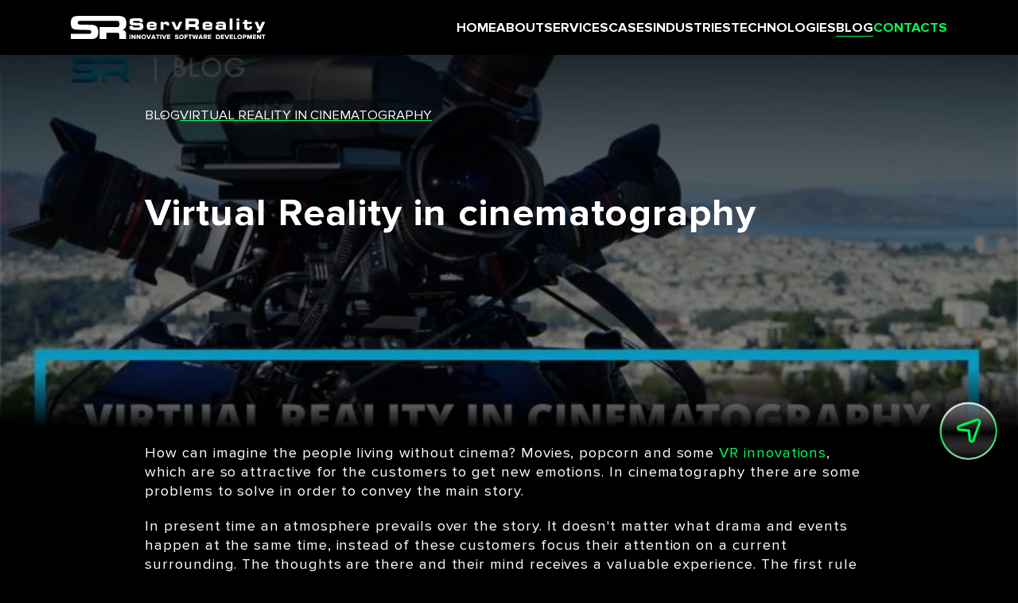

--- FILE ---
content_type: text/html; charset=utf-8
request_url: https://servreality.com/blog/virtual-reality-in-cinematography/
body_size: 17342
content:
<!DOCTYPE html><html lang="en"><head><meta charset="UTF-8"><meta name="robots" content="index, follow"><link rel="canonical" href="https://servreality.com/blog/virtual-reality-in-cinematography/"><title>Virtual Reality in cinematography</title><meta name="description" content="Understand the role of virtual reality in cinematography – explore how VR is revolutionizing storytelling and film production. "><meta name="viewport" content="initial-scale=1,width=device-width"><link rel="shortcut icon" type="image/x-icon" href="/static/favicon.ico"><script async src="https://www.googletagmanager.com/gtag/js?id=G-VX8B6SHREP"></script><script>window.dataLayer = window.dataLayer || [];
    function gtag(){dataLayer.push(arguments);}
    gtag('js', new Date());

    gtag('config', 'G-VX8B6SHREP');</script><style>@charset "UTF-8";
/*! normalize.css v8.0.1 | MIT License | github.com/necolas/normalize.css */html{line-height:1.15}main{display:block}h1{font-size:2em;margin:.67em 0}hr{box-sizing:content-box;height:0;overflow:visible}pre{font-family:monospace,monospace;font-size:1em}a{background-color:transparent}abbr[title]{border-bottom:none;text-decoration:underline;-webkit-text-decoration:underline dotted;text-decoration:underline dotted}b,strong{font-weight:bolder}code,kbd,samp{font-family:monospace,monospace;font-size:1em}small{font-size:80%}sub,sup{font-size:75%;line-height:0;position:relative;vertical-align:baseline}sub{bottom:-.25em}sup{top:-.5em}img{border-style:none}button,input,optgroup,select,textarea{font-family:inherit;font-size:100%;line-height:1.15;margin:0}button,input{overflow:visible}button,select{text-transform:none}[type=button],[type=reset],[type=submit],button{-webkit-appearance:button}[type=button]::-moz-focus-inner,[type=reset]::-moz-focus-inner,[type=submit]::-moz-focus-inner,button::-moz-focus-inner{border-style:none;padding:0}[type=button]:-moz-focusring,[type=reset]:-moz-focusring,[type=submit]:-moz-focusring,button:-moz-focusring{outline:1px dotted ButtonText}fieldset{padding:.35em .75em .625em}legend{box-sizing:border-box;color:inherit;display:table;max-width:100%;padding:0;white-space:normal}progress{vertical-align:baseline}textarea{overflow:auto}[type=checkbox],[type=radio]{box-sizing:border-box;padding:0}[type=number]::-webkit-inner-spin-button,[type=number]::-webkit-outer-spin-button{height:auto}[type=search]{-webkit-appearance:textfield;outline-offset:-2px}[type=search]::-webkit-search-decoration{-webkit-appearance:none}::-webkit-file-upload-button{-webkit-appearance:button;font:inherit}details{display:block}summary{display:list-item}[hidden],template{display:none}@font-face{font-family:Druk Wide;font-style:normal;font-weight:700;src:local("Druk Wide Bold"),url(/static/fonts/dwf/DrukWideBold.woff) format("woff")}@font-face{font-family:Proxima Nova;font-style:normal;font-weight:400;src:url(/static/fonts/proximanova/ProximaNova-Regular.eot);src:local("Proxima Nova Regular"),local("ProximaNova-Regular"),url(/static/fonts/proximanova/ProximaNova-Regular.eot?#iefix) format("embedded-opentype"),url(/static/fonts/proximanova/ProximaNova-Regular.woff) format("woff"),url(/static/fonts/proximanova/ProximaNova-Regular.ttf) format("truetype")}@font-face{font-family:Proxima Nova;font-style:normal;font-weight:600;src:url(/static/fonts/proximanova/ProximaNova-Semibold.eot);src:local("Proxima Nova Semibold"),local("ProximaNova-Semibold"),url(/static/fonts/proximanova/ProximaNova-Semibold.eot?#iefix) format("embedded-opentype"),url(/static/fonts/proximanova/ProximaNova-Semibold.woff) format("woff"),url(/static/fonts/proximanova/ProximaNova-Semibold.ttf) format("truetype")}@font-face{font-family:Proxima Nova;font-style:normal;font-weight:700;src:url(/static/fonts/proximanova/ProximaNova-Bold.eot);src:local("Proxima Nova Bold"),local("ProximaNova-Bold"),url(/static/fonts/proximanova/ProximaNova-Bold.eot?#iefix) format("embedded-opentype"),url(/static/fonts/proximanova/ProximaNova-Bold.woff) format("woff"),url(/static/fonts/proximanova/ProximaNova-Bold.ttf) format("truetype")}.animateAll{transition:all .5s}::-webkit-scrollbar{background:#e3e3e3;width:8px}::-webkit-scrollbar-thumb{background:#8c8e98;cursor:pointer}::-webkit-scrollbar-thumb:hover{background:#01ff57}body * ::-webkit-scrollbar{background:#e3e3e3;height:4px;width:4px}body * ::-webkit-scrollbar-track{border:1px solid #fff;border-width:0 1px}body * ::-webkit-scrollbar-thumb{background:#8c8e98;cursor:pointer}body * ::-webkit-scrollbar-thumb:hover{background:#01ff57}body{background-color:#000;color:#fff;font:400 16px/1.2 Proxima Nova,sans-serif;margin:0;padding:0}html{-webkit-text-size-adjust:100%;scroll-behavior:smooth}img{max-width:100%;vertical-align:top}h1,h2,h3,h4,h5{margin:0;padding:0}*,:after,:before{box-sizing:border-box}a,button{color:#2b2b29}a{text-decoration:none}a,a:hover{color:#fff}a:hover{text-decoration:underline}.main{margin:0;overflow:hidden;padding:0;position:relative}.page__title{font-family:Druk Wide,sans-serif;font-size:25px;font-weight:700;line-height:35px;text-align:center}.page__info{font-size:19px;font-weight:400;letter-spacing:.05em;line-height:23px;margin:80px 0 0;text-align:center}:root{--primary:#01ff57}@media (min-width:350px){.page__title{font-size:27px;line-height:35px}}@media (min-width:414px){.page__title{font-size:29px;line-height:38px}}@media (min-width:960px) and (max-width:1440px),all and (min-width:1920px){.page__title{font-size:3.8194444444vw;line-height:5vw;text-transform:uppercase}.page__info{font-size:1.75695vw;line-height:2.12299vw;margin-top:2.19619vw}}@media (min-width:1441px) and (max-width:1919px){.page__title{font-size:55px;line-height:72px;text-transform:uppercase}.page__info{font-size:24px;line-height:28px;margin-top:30px}}.header{align-items:center;background:#000;display:flex;justify-content:space-between;padding:15px 13px;position:sticky;top:0;z-index:100}.header__logo img{height:22px;width:auto}.header__nav{background:#000;border:none;display:block;height:20px;position:relative;width:40px}.header__nav i,.header__nav i:after,.header__nav i:before{background:#01ff57;border-radius:2px;content:"";display:block;height:2px;left:50%;margin:-1px 0 0 -10px;position:absolute;top:50%;transition:all .3s;width:21px}.header__nav i:before{left:0;margin:0;top:-5px}.header__nav i:after{left:0;margin:0;top:5px}.nav--active .header__nav i{background:#000}.nav--active .header__nav i:after,.nav--active .header__nav i:before{top:0}.nav--active .header__nav i:after{transform:rotate(45deg)}.nav--active .header__nav i:before{transform:rotate(-45deg)}@media (min-width:960px) and (max-width:1440px),all and (min-width:1920px){body{padding-top:5.4166666667vw}.header{left:0;padding:1.5972222222vw 6.9444444444vw;position:fixed;right:0;top:0;transition:padding .3s}.header__logo img{height:auto;transition:all .3s;width:19.1666666667vw}.header--scrolled{background:rgba(0,0,0,.9);padding:.9722222222vw 6.9444444444vw}.header--scrolled .header__logo img{width:16.6666666667vw}.header__nav{display:none}}@media (min-width:1441px) and (max-width:1919px){body{padding-top:78px}.header{left:0;padding:23px 100px;position:fixed;right:0;top:0;transition:padding .3s}.header__logo img{height:auto;transition:all .3s;width:276px}.header--scrolled{background:rgba(0,0,0,.9);padding:14px 100px}.header--scrolled .header__logo img{width:240px}.header__nav{display:none}}.nav{background:#000;bottom:0;display:flex;flex-direction:column;font-size:19px;left:-100vw;line-height:100%;overflow:auto;padding:20px;position:fixed;top:52px;transition:left .3s linear;width:100vw}.nav--active .nav{left:0}.nav a:hover{color:var(--primary);text-decoration:none}.nav ul{list-style:none;margin:0;padding:0}.nav .nav__sub{display:flex;flex-direction:column;gap:19px;max-height:0;overflow:hidden;padding-left:40px;transition:.5s}.nav .nav__sub_title{color:var(--primary);font-weight:700;letter-spacing:.02em;margin:0 0 12px -20px}.nav .nav__sub_title a{color:var(--primary)}.nav .nav__sub ul{display:flex;flex-direction:column;gap:20px}.nav__parent.open .nav__sub{max-height:3000px}.nav>ul>li{display:block}.nav>ul>li>a,.nav>ul>li>span{display:inline-block;margin:20px 0;position:relative}.nav>ul>li:last-child>*{color:#01ff57}.nav>ul>li.active>a,.nav>ul>li.active>span{border-bottom:1px solid #01ff57;padding-bottom:5px}.nav__parent{position:relative}.nav__parent_arr{cursor:pointer;height:auto;padding:5px;position:absolute;right:0;top:20px;transition:all .3s;width:22px}.nav__parent.open .nav__parent_arr{transform:rotate(180deg)}.nav__parent li.active *{border-bottom:1px solid var(--primary)}@media (max-width:959px){.nav>ul>li>a:after,.nav>ul>li>span:after{bottom:-20px;content:"";display:block;left:0;position:absolute;top:-20px;width:calc(100vw - 40px);z-index:2}}@media (min-width:960px) and (max-width:1440px),all and (min-width:1920px){.nav{bottom:auto;left:auto;overflow:visible;padding:0;position:static;top:auto;width:auto}.nav__m{display:none!important}.nav>ul{display:flex;gap:1.5277777778vw;list-style:none;margin:0;padding:0}.nav>ul>li>*{font-size:1.3194444444vw;font-weight:700;line-height:1.6666666667vw}.nav>ul>li>a,.nav>ul>li>span{transition:all .3s}.header--scrolled .nav>ul>li>a,.header--scrolled .nav>ul>li>span{font-size:1.4583333333vw;line-height:1.6666666667vw}.nav .nav__sub{align-items:stretch;background:#000;border:3px solid #868686;border-radius:1.875vw;display:none;flex-direction:row;margin:-3px 0 0;max-height:none;padding:1.6666666667vw 1.3888888889vw;position:absolute;right:6.9444444444vw;top:100%;transition:all .3s;width:86vw;z-index:1}.header--scrolled .nav .nav__sub{margin:.9027777778vw 0 0}.nav .nav__sub a{display:inline;position:relative;transition:all .3s}.nav .nav__sub a:after{background:var(--primary);content:"";height:1px;left:0;opacity:0;position:absolute;right:0;top:100%;transition:all .3s}.nav .nav__sub a:hover{color:var(--primary)}.nav .nav__sub a:hover:after{opacity:1}.nav .nav__sub>li{display:flex;flex-direction:column;gap:6px;width:auto}.nav .nav__sub>li:not(:last-child){padding-right:16px}.nav .nav__sub>li:not(:nth-child(-n+2)){padding-left:16px}.nav .nav__sub>li:not(:nth-child(-n+2)) ul{position:relative}.nav .nav__sub>li:not(:nth-child(-n+2)) ul:before{border-left:1px solid #fff;bottom:0;content:"";left:-1.1805555556vw;position:absolute;top:0}.nav .nav__sub>li ul{flex:1}.nav .nav__sub_title{font-size:1.1111111111vw;line-height:1.3888888889vw;margin:0}.nav .nav__sub_title a{border:2px solid var(--primary);border-radius:6px;display:inline-block;padding:2px 4px;transition:all .3s;white-space:nowrap}.nav .nav__sub_title a:hover{background:var(--primary);color:#000}.nav .nav__sub ul{align-items:start;display:flex;flex-direction:column;font-size:1.1111111111vw;font-weight:400;gap:.9722222222vw;justify-content:start;line-height:1.3888888889vw;margin:1.1111111111vw 0 0;padding:.6944444444vw 0 1.0416666667vw}.nav__parent:hover .nav__sub{display:flex;max-height:none}.nav>ul>li{display:block}.nav>ul>li>a,.nav>ul>li>span{display:inline-block;margin:0;position:relative;z-index:2}.nav>ul>li:last-child>*{color:#01ff57}.nav>ul>li.active>a,.nav>ul>li.active>span{border-bottom:1px solid #01ff57;padding-bottom:0}.nav__parent{position:static}.nav__parent:hover>a:after,.nav__parent:hover>span:after{content:"";display:block;height:5.2083333333vw;left:-1.5277777778vw;position:absolute;right:-1.5277777778vw;top:0}.nav__parent:hover>a:before,.nav__parent:hover>span:before{background:#0c0d01;border-left:4px solid #868686;border-top:4px solid #868686;content:"";display:block;height:2.0833333333vw;left:50%;margin-left:-1.0416666667vw;position:absolute;top:2.3958333333vw;transform:rotate(37.5deg) rotateX(30deg) rotateY(30deg);width:2.0833333333vw}.header--scrolled .nav__parent:hover>a:before,.header--scrolled .nav__parent:hover>span:before{top:2.6736111111vw}.nav__parent_arr{background:none;border:none;cursor:default;display:none;font-size:0;height:3.4722222222vw;left:auto;line-height:0;margin:-2.7777777778vw 0 0;opacity:0;padding:0;position:absolute;right:6.9444444444vw;top:100%;width:82vw}.nav__parent:hover .nav__parent_arr{display:block}}@media (min-width:1441px) and (max-width:1919px){.nav{bottom:auto;left:auto;overflow:visible;padding:0;position:static;top:auto;width:auto}.nav__m{display:none!important}.nav>ul{display:flex;gap:22px;list-style:none;margin:0;padding:0}.nav>ul>li>*{font-size:19px;font-weight:700;line-height:24px}.nav>ul>li>a,.nav>ul>li>span{transition:all .3s}.header--scrolled .nav>ul>li>a,.header--scrolled .nav>ul>li>span{font-size:21px;line-height:24px}.nav .nav__sub{align-items:stretch;background:#000;border:3px solid #868686;border-radius:27px;display:none;flex-direction:row;margin:-3px 0 0;max-height:none;padding:24px 20px;position:absolute;right:100px;top:100%;transition:all .3s;width:86vw;z-index:1}.header--scrolled .nav .nav__sub{margin:13px 0 0}.nav .nav__sub a{display:inline;position:relative;transition:all .3s}.nav .nav__sub a:after{background:var(--primary);content:"";height:1px;left:0;opacity:0;position:absolute;right:0;top:100%;transition:all .3s}.nav .nav__sub a:hover{color:var(--primary)}.nav .nav__sub a:hover:after{opacity:1}.nav .nav__sub>li{display:flex;flex-direction:column;gap:6px;width:auto}.nav .nav__sub>li:not(:last-child){padding-right:16px}.nav .nav__sub>li:not(:nth-child(-n+2)){padding-left:16px}.nav .nav__sub>li:not(:nth-child(-n+2)) ul{position:relative}.nav .nav__sub>li:not(:nth-child(-n+2)) ul:before{border-left:1px solid #fff;bottom:0;content:"";left:-17px;position:absolute;top:0}.nav .nav__sub>li ul{flex:1}.nav .nav__sub_title{font-size:16px;line-height:20px;margin:0}.nav .nav__sub_title a{border:2px solid var(--primary);border-radius:6px;display:inline-block;padding:2px 4px;transition:all .3s;white-space:nowrap}.nav .nav__sub_title a:hover{background:var(--primary);color:#000}.nav .nav__sub ul{align-items:start;display:flex;flex-direction:column;font-size:16px;font-weight:400;gap:14px;justify-content:start;line-height:20px;margin:16px 0 0;padding:10px 0 15px}.nav__parent:hover .nav__sub{display:flex;max-height:none}.nav>ul>li{display:block}.nav>ul>li>a,.nav>ul>li>span{display:inline-block;margin:0;position:relative;z-index:2}.nav>ul>li:last-child>*{color:#01ff57}.nav>ul>li.active>a,.nav>ul>li.active>span{border-bottom:1px solid #01ff57;padding-bottom:0}.nav__parent{position:static}.nav__parent:hover>a:after,.nav__parent:hover>span:after{content:"";display:block;height:75px;left:-22px;position:absolute;right:-22px;top:0}.nav__parent:hover>a:before,.nav__parent:hover>span:before{background:#0c0d01;border-left:4px solid #868686;border-top:4px solid #868686;content:"";display:block;height:30px;left:50%;margin-left:-15px;position:absolute;top:34.5px;transform:rotate(37.5deg) rotateX(30deg) rotateY(30deg);width:30px}.header--scrolled .nav__parent:hover>a:before,.header--scrolled .nav__parent:hover>span:before{top:38.5px}.nav__parent_arr{background:none;border:none;cursor:default;display:none;font-size:0;height:50px;left:auto;line-height:0;margin:-40px 0 0;opacity:0;padding:0;position:absolute;right:100px;top:100%;width:82vw}.nav__parent:hover .nav__parent_arr{display:block}}.footer{margin:40px 0 0;padding:0 10px 10px}.footer__logo{display:block;margin:0 auto;width:212px}.footer__logo img{height:auto;width:100%}.footer__certificates{display:grid;gap:24px 18px;grid-template-columns:1fr 1fr 1fr 1fr;list-style:none;margin:40px auto 0;max-width:350px;padding:0}.footer__certificates img{height:auto;max-height:71px;max-width:100%;width:auto}.footer__reviews{display:flex;flex-wrap:wrap;gap:17px 40px;justify-content:center;list-style:none;margin:34px auto 0;max-width:350px;padding:0;text-align:center;width:100%}.footer__reviews img{height:auto;max-height:50px;max-width:100%;width:auto}.footer__reviews span{display:block;font-size:14px;margin-top:7px}.footer__nav{align-items:center;color:#fff;display:flex;flex-direction:column;font-size:14px;font-weight:400;gap:10px;justify-content:center;letter-spacing:.04em;margin:20px auto 0;max-width:520px;padding-bottom:20px;width:100%}.footer__nav_title{color:#01ff57;font-size:18px;font-weight:600;line-height:23px;margin-top:20px}.footer__nav a:hover{color:var(--primary);text-decoration:underline}.footer__info{flex-direction:column;font-size:12px;gap:25px;padding:40px 0 0}.footer__info,.footer__social{align-items:center;display:flex;justify-content:center;list-style:none}.footer__social{flex-direction:row;gap:20px;margin:30px 0 0;padding:0}.footer__social img{max-height:30px;width:auto}.footer__social svg.yb:hover .background{fill:red}.footer__social svg.yb:hover .inner{fill:#fff}.footer__social svg.fb:hover .background{fill:#1977f3}.footer__social svg.linkedin:hover .background{fill:#069}.footer__social svg.linkedin:hover .inner{fill:#fff}.footer__social svg.xsoc:hover .background{fill:#1769ff}.footer__social svg.behance:hover .background{fill:#1d9bf0}.chat-btn{align-items:center;background:url(/static/img/chat__bg.webp) 50% no-repeat;background-size:contain;border:none;border-radius:50%;cursor:pointer;display:flex;height:57px;justify-content:center;padding:0;position:fixed;right:2vw;top:80vh;width:57px;z-index:20}.modalOnPage .chat-btn{display:none}.contact-line{overflow:hidden;padding:50px 0 30px}.contact-line>span{background:#01ff57;box-shadow:0 0 10px 0 #000;display:block;margin-left:-10%;padding:10px 0;transform:rotate(-3.401deg);transform-origin:center;white-space:nowrap;width:120%}.contact-line>span:first-child{background:#336538;padding-left:65px;transform:rotate(1.899deg)}.contact-line>span:first-child span:before{background:#713819}.contact-line>span span{color:#000;display:inline-block;font-family:Druk Wide,sans-serif;font-size:15px;font-style:normal;font-weight:700;letter-spacing:1.25px;line-height:normal;position:relative}.contact-line>span span+span:before{background:#ff5c00;border-radius:50%;content:"";display:inline-block;height:7px;margin:0 25px;vertical-align:middle;width:7px}@media (min-width:900px){.footer{display:flex;flex-wrap:wrap;justify-content:space-between;margin:40px auto 0;padding:0 45px 10px;width:100%}.footer__logo{margin:0;width:222px}.footer__certificates{align-items:center;display:flex;flex-wrap:wrap;gap:35px;justify-content:start;margin:40px 0 0;max-width:100%;width:100%}.footer__certificates img{max-height:66px}.footer__reviews{display:grid;grid-template-columns:1fr 1fr;justify-content:start;margin-left:0;margin-right:0;max-width:100%;width:100%}.footer__nav,.footer__reviews span{font-size:17px}.footer__nav{align-items:center;display:flex;flex-direction:row;flex-wrap:wrap;font-weight:400;gap:12px 10px;justify-content:center;line-height:28px;margin:40px auto 0;max-width:100%;padding-bottom:40px;width:100%}.footer__nav_title{font-size:21px;line-height:38px;margin-top:0;width:100%!important}.footer__nav>a,.footer__nav>span{width:calc(50% - 6px)}.footer__copyright{font-size:19px}.footer__info{display:flex;flex-direction:row;font-size:16px;gap:30px}.footer__info,.footer__social{margin:0;padding:10px 0;width:auto}.footer__social img{height:auto;max-height:19px;max-width:100%;width:auto}.footer__bottom{align-items:center;border-top:1px solid #fff;display:flex;gap:20px;justify-content:space-between;width:100%}}@media (min-width:960px) and (max-width:1440px),all and (min-width:1920px){.footer{gap:2.7777777778vw;margin:2.7777777778vw auto 0;padding:0 7.2916666667vw .6944444444vw}.footer__logo{min-width:23.6111111111vw;width:23.6111111111vw}.footer__certificates{gap:2.4305555556vw;margin:0;width:58.1vw}.footer__certificates img{max-height:4.5833333333vw}.footer__reviews{margin:0;min-width:23.6111111111vw;text-align:left;width:23.6111111111vw}.footer__reviews span{font-size:1.1805555556vw}.footer__nav{font-size:1.0243055556vw;gap:12px .6944444444vw;justify-content:space-between;line-height:1.25vw;margin:0;padding:0;width:58.1vw}.footer__nav_title{font-size:1.4583333333vw;line-height:2.6388888889vw}.footer__nav>a,.footer__nav>span{width:calc(50% - 20px)}.footer__copyright{font-size:1.3194444444vw;line-height:1.5972222222vw}.footer__bottom{border-top:1px solid #fff;gap:1.3888888889vw}.footer__info{align-items:start;font-size:1.3194444444vw;gap:2.0833333333vw;justify-content:start;line-height:1.5972222222vw;padding-right:2.7777777778vw;position:relative}.footer__social{padding:.6944444444vw 0}.footer__social img{max-height:1.3194444444vw}.chat-btn{height:5.7638888889vw;right:2vw;top:70vh;width:5.7638888889vw}.chat-btn img{height:2.5vw;width:2.5vw}.contact-line{padding:8.3333333333vw 0 5.9027777778vw}.contact-line>span{box-shadow:0 0 1.7361111111vw 0 #000;margin-top:-4.8611111111vw;padding:1.3888888889vw 0;transform:rotate(-6.401deg)}.contact-line>span:first-child{margin-top:0;transform:rotate(3.899deg)}.contact-line>span span{font-size:1.7361111111vw;letter-spacing:.0868055556vw}.contact-line>span span+span:before{height:.6944444444vw;margin:0 4.5138888889vw;width:.6944444444vw}}@media (min-width:1441px) and (max-width:1919px){.footer{gap:40px;margin:40px auto 0;padding:0 105px 10px}.footer__logo{min-width:27.6422764228%;width:27.6422764228%}.footer__certificates{gap:35px;margin:0;width:69.1056910569%}.footer__certificates img{max-height:66px}.footer__reviews{margin:0;min-width:27.6422764228%;text-align:left;width:27.6422764228%}.footer__reviews span{font-size:17px}.footer__nav{font-size:16px;gap:12px 10px;justify-content:space-between;line-height:18px;margin:0;padding:0;width:69.1056910569%}.footer__nav_title{font-size:21px;line-height:38px}.footer__nav>a,.footer__nav>span{width:calc(50% - 20px)}.footer__copyright{font-size:19px;line-height:23px}.footer__bottom{border-top:1px solid #fff;gap:20px}.footer__info{align-items:start;font-size:19px;gap:30px;justify-content:start;line-height:23px;padding-right:40px;position:relative}.footer__social{padding:10px 0}.footer__social img{max-height:19px}.chat-btn{height:83px;right:2vw;top:70vh;width:83px}.chat-btn img{height:36px;width:36px}.contact-line{padding:120px 0 85px}.contact-line>span{box-shadow:0 0 25px 0 #000;margin-top:-70px;padding:20px 0;transform:rotate(-6.401deg)}.contact-line>span:first-child{margin-top:0;transform:rotate(3.899deg)}.contact-line>span span{font-size:25px;letter-spacing:1.25px}.contact-line>span span+span:before{height:10px;margin:0 65px;width:10px}}.cookie-info{background:#000;border:3px solid #868686;border-radius:38px;box-shadow:0 4px 4px rgba(0,0,0,.25);color:#fff;left:50%;max-width:calc(100% - 20px);padding:100px 40px 50px;position:fixed;text-align:center;top:50%;transform:translate(-50%,-50%);width:370px;z-index:100}.cookie-info:not(.active){display:none}.cookie-info_close{background:none;border:none;cursor:pointer;display:block;height:20px;position:absolute;right:30px;top:30px;width:20px}.cookie-info_close img,.cookie-info_close svg{height:100%;width:100%}.cookie-info_img{display:block;margin:0 auto;min-width:150px;width:150px}.cookie-info_img img,.cookie-info_img svg{width:100%}.cookie-info_content{margin:27px -20px 0}.cookie-info_content h3{font-size:26px;font-weight:700;line-height:normal;margin:0}.cookie-info_content p{font-size:16px;font-weight:400;line-height:20px;margin:10px 0 50px;min-height:120px}.cookie-info_accept,.cookie-info_reject{align-items:center;background:transparent;border:2px solid #01ff57;border-radius:22px;color:#01ff57;cursor:pointer;display:flex;float:left;font-size:17px;font-weight:700;height:44px;justify-content:center;line-height:20px;margin:0 0 0 10px;width:calc(50% - 20px)}.cookie-info_accept{background:#01ff57;color:#000;float:right;margin:0 10px 0 0}@media (max-width:959px) and (max-height:720px){.cookie-info{padding:30px 40px 20px}}@media (min-width:960px) and (max-width:1440px),all and (min-width:1920px){.cookie-info{align-items:center;bottom:1.3888888889vw;display:flex;gap:3.4722222222vw;left:1.3888888889vw;max-width:none;padding:2.4305555556vw 1.7361111111vw 2.4305555556vw 2.7777777778vw;top:auto;transform:none;width:auto}.cookie-info_close{height:.9722222222vw;padding:0;right:1.3888888889vw;top:1.3888888889vw;width:.9722222222vw}.cookie-info_close svg{height:100%;width:100%}.cookie-info_img{min-width:10.4166666667vw;width:10.4166666667vw}.cookie-info_content{margin:0;min-width:25.3472222222vw;text-align:left;width:25.3472222222vw}.cookie-info_content h3{font-size:1.8055555556vw}.cookie-info_content p{font-size:1.1111111111vw;line-height:1.3888888889vw;margin:.6944444444vw 0 1.8055555556vw;min-height:auto}.cookie-info_accept,.cookie-info_reject{border-radius:1.3888888889vw;border-width:.1388888889vw;display:inline-flex;float:none;font-size:1.1805555556vw;height:3.0555555556vw;line-height:1.3888888889vw;margin:0 1.3888888889vw 0 0;width:9.0277777778vw}}@media (min-width:1441px) and (max-width:1919px){.cookie-info{align-items:center;bottom:20px;display:flex;gap:50px;left:20px;max-width:none;padding:35px 25px 35px 40px;top:auto;transform:none;width:auto}.cookie-info_close{height:14px;padding:0;right:20px;top:20px;width:14px}.cookie-info_close svg{height:100%;width:100%}.cookie-info_img{min-width:150px;width:150px}.cookie-info_content{margin:0;min-width:365px;text-align:left;width:365px}.cookie-info_content h3{font-size:26px}.cookie-info_content p{font-size:16px;line-height:20px;margin:10px 0 26px;min-height:auto}.cookie-info_accept,.cookie-info_reject{border-radius:20px;border-width:2px;display:inline-flex;float:none;font-size:17px;height:44px;line-height:20px;margin:0 20px 0 0;width:130px}}.contacts{margin:50px auto 0;padding:0 25px;position:relative}.contacts>*{position:relative;z-index:3}.contacts__bg{display:none}.contacts__title{font-family:Druk Wide,sans-serif;font-size:25px;font-weight:700;letter-spacing:.05em;line-height:35px;margin-bottom:44px;text-align:center;width:100%}@media (min-width:350px){.contacts__title{font-size:27px;line-height:35px}}@media (min-width:414px){.contacts__title{font-size:29px;line-height:38px}}.contacts__form{display:flex;flex-wrap:wrap;gap:22px 10px;margin:23px auto 0;max-width:400px;width:100%}.contacts__form--popup{max-width:100%!important;width:100%!important}@keyframes animContactsBorder{0%{left:0}25%{left:80%}50%{top:100%;transform:translateY(-10%)}75%{left:-20%}to{left:0}}.contacts__form .form__submit{background:#01ff57;border:5px solid #0f0;border-radius:10px;box-sizing:border-box;color:#000;cursor:pointer;font-size:19px;font-style:normal;font-weight:700;height:47px;letter-spacing:.05em;line-height:23px;transition:all .2s ease 0s;width:100%}.contacts__form .form__el{border-radius:10px;display:block;position:relative;width:100%}.contacts__form .form__el--check{height:0;margin:0;overflow:hidden;position:absolute;visibility:hidden;width:0}.contacts__form .form__el_error{bottom:100%;color:#911212;font-size:19px;font-weight:400;height:23px;left:0;line-height:23px;position:absolute}.contacts__form .form__el_inner{background-color:#868686;border-radius:10px;display:block;overflow:hidden;padding:3px;position:relative;z-index:2}.contacts__form .form__el_inner:after{background:#000;border-radius:10px;bottom:3px;content:"";left:3px;position:absolute;right:3px;top:3px;z-index:2}.contacts__form .form__el input,.contacts__form .form__el textarea{background:linear-gradient(rgba(57,57,69,.79),#262626 47.92%,rgba(38,38,38,.61));border:0;border-radius:10px;box-sizing:border-box;color:#fff;display:block;font-size:19px;font-style:normal;font-weight:400;height:41px;letter-spacing:.05em;line-height:23px;margin:0;outline:none;padding:0 19px;position:relative;width:100%;z-index:5}.contacts__form .form__el input::-moz-placeholder,.contacts__form .form__el textarea::-moz-placeholder{color:#fff;opacity:1}.contacts__form .form__el input::placeholder,.contacts__form .form__el textarea::placeholder{color:#fff;opacity:1}.contacts__form .form__el textarea{height:140px;padding:20px 19px 0;resize:none}.contacts__form .form__el_inner:before{animation:animContactsBorder 6s linear 0s infinite normal none running;background-image:linear-gradient(270deg,transparent,green,transparent);background-position:0 0;background-repeat:no-repeat;content:"";height:90%;left:0;position:absolute;top:0;transform:translateY(-90%);width:60%;z-index:1}.contacts__info{display:grid;flex-direction:column;font-size:17px;grid-template:repeat(2,1fr)/repeat(2,1fr);justify-content:center;justify-items:end;justify-self:center;line-height:20px;list-style:none;margin:0 auto;max-width:350px;padding:0;width:100%}.contacts__info li:first-child{grid-row:1/3}.contacts__info li>span{display:block;margin:10px 0 0}.contacts__info li>span:first-child{margin:0}.contacts__info h5{display:block;font-weight:700;letter-spacing:.05em;margin:5px 0 0;padding:0 0 0 25px;position:relative}.contacts__info h5:before{background:var(--primary);border-radius:50%;content:"";height:13px;left:0;position:absolute;top:1px;width:13px}@media (min-width:900px){.contacts{display:flex;flex-wrap:wrap;justify-content:space-between;padding-left:45px;padding-right:45px}.contacts__form{max-width:66.666%}.contacts__form .form__submit{height:73px}.contacts__form__el{width:calc(50% - 5px)}.contacts__form__el--wide{width:100%}.contacts__form__el input{height:65px}}@media (min-width:960px) and (max-width:1440px),all and (min-width:1920px){.contacts{margin-bottom:3.4722222222vw;margin-top:0;padding-left:5.2083333333vw;padding-right:3.125vw;padding-top:495px;position:relative}.contacts__title{font-size:3.8194444444vw;line-height:5vw}.contacts__bg{display:flex;height:707px;left:50%;margin-left:-50vw;margin-top:-180px;position:absolute;top:0;width:100vw;z-index:-1}.contacts__bg img{height:100%;left:0;-o-object-fit:cover;object-fit:cover;-o-object-position:center;object-position:center;position:absolute;top:0;width:100%;z-index:1}.contacts__bg:after{background:linear-gradient(#000,#000 1.22%,transparent 62%,#000);bottom:-3px;content:"";inset:-2px 0;left:0;position:absolute;top:-3px;width:100%;z-index:2}.contacts__form{gap:1.5277777778vw .6944444444vw;margin:1.5972222222vw auto 0}.contacts__form .form__submit{border-radius:.6944444444vw;border-width:.3472222222vw;font-size:2.4305555556vw;height:5.0694444444vw;letter-spacing:.0659722222vw;line-height:2.9861111111vw}.contacts__form .form__el{gap:.6944444444vw;width:calc(50% - .38194vw)}.contacts__form .form__el_error{font-size:1.3194444444vw;height:1.5972222222vw;line-height:1.5972222222vw}.contacts__form .form__el--wide{width:100%}.contacts__form .form__el input{height:4.5138888889vw}.contacts__form .form__el_inner{border-radius:.6944444444vw;padding:.2083333333vw}.contacts__form .form__el_inner:after{border-radius:.6944444444vw;bottom:.2083333333vw;left:.2083333333vw;right:.2083333333vw;top:.2083333333vw}.contacts__form .form__el input,.contacts__form .form__el textarea{border-radius:.6944444444vw;font-size:1.3194444444vw;height:4.0972222222vw;letter-spacing:.0659722222vw;line-height:1.5972222222vw;padding:0 1.3194444444vw}.contacts__form .form__el textarea{height:9.7222222222vw;padding:1.3888888889vw 1.3194444444vw 0}.contacts__form .form__el_inner:before{animation:animContactsBorder 6s linear 0s infinite normal none running;background-image:linear-gradient(270deg,transparent,green,transparent);background-position:0 0;background-repeat:no-repeat;height:90%;top:0;transform:translateY(-90%);width:60%}.info-box .contacts__form{gap:22px 10px;margin:23px auto 0}.info-box .contacts__form .form__submit{border-radius:10px;border-width:5px;font-size:35px;height:73px;letter-spacing:.95px;line-height:43px}.info-box .contacts__form .form__el{gap:10px;width:calc(50% - 6px)}.info-box .contacts__form .form__el_error{font-size:19px;height:23px;line-height:23px}.info-box .contacts__form .form__el--wide{width:100%}.info-box .contacts__form .form__el input{height:65px}.info-box .contacts__form .form__el_inner{border-radius:10px;padding:3px}.info-box .contacts__form .form__el_inner:after{border-radius:3px;bottom:3px;left:3px;right:3px;top:3px}.info-box .contacts__form .form__el input,.info-box .contacts__form .form__el textarea{border-radius:6px;font-size:19px;height:59px;letter-spacing:.95px;line-height:23px;padding:0 19px}.info-box .contacts__form .form__el textarea{height:140px;padding:20px 19px 0}.info-box .contacts__form .form__el_inner:before{animation:animContactsBorder 6s linear 0s infinite normal none running;background-image:linear-gradient(270deg,transparent,green,transparent);background-position:0 0;background-repeat:no-repeat;height:90%;top:0;transform:translateY(-90%);width:60%}.contacts__info{display:flex;flex-direction:column;font-size:1.3194444444vw;line-height:1.5972222222vw;width:33.3333%}.contacts__info li>span{display:block;margin:.6944444444vw 0 .3472222222vw}.contacts__info li>span:first-child{margin:0}.contacts__info h5{font-size:1.7361111111vw;font-weight:700;letter-spacing:.0659722222vw;line-height:2.0833333333vw;margin:.3472222222vw 0 .6944444444vw;padding:0 0 0 1.7361111111vw}.contacts__info h5:before{height:.9027777778vw;top:.625vw;width:.9027777778vw}}@media (min-width:1441px) and (max-width:1919px){.contacts{margin-bottom:50px;margin-top:0;padding-left:calc(50vw - 695px);padding-right:calc(50vw - 695px);padding-top:495px;position:relative}.contacts__title{font-size:55px;line-height:72px}.contacts__bg{display:flex;height:707px;left:50%;margin-left:-50vw;margin-top:-180px;position:absolute;top:0;width:100vw;z-index:-1}.contacts__bg img{height:100%;left:0;-o-object-fit:cover;object-fit:cover;-o-object-position:center;object-position:center;position:absolute;top:0;width:100%;z-index:1}.contacts__bg:after{background:linear-gradient(#000,#000 1.22%,transparent 62%,#000);bottom:-3px;content:"";inset:-2px 0;left:0;position:absolute;top:-3px;width:100%;z-index:2}.contacts__form{gap:22px 10px;margin:23px auto 0}.contacts__form .form__submit{border-radius:10px;border-width:5px;font-size:35px;height:73px;letter-spacing:.95px;line-height:43px}.contacts__form .form__el{gap:10px;width:calc(50% - .38194vw)}.contacts__form .form__el_error{font-size:19px;height:23px;line-height:23px}.contacts__form .form__el--wide{width:100%}.contacts__form .form__el input{height:65px}.contacts__form .form__el_inner{border-radius:10px;padding:3px}.contacts__form .form__el_inner:after{border-radius:10px;bottom:3px;left:3px;right:3px;top:3px}.contacts__form .form__el input,.contacts__form .form__el textarea{border-radius:10px;font-size:19px;height:59px;letter-spacing:.95px;line-height:23px;padding:0 19px}.contacts__form .form__el textarea{height:140px;padding:20px 19px 0}.contacts__form .form__el_inner:before{animation:animContactsBorder 6s linear 0s infinite normal none running;background-image:linear-gradient(270deg,transparent,green,transparent);background-position:0 0;background-repeat:no-repeat;height:90%;top:0;transform:translateY(-90%);width:60%}.info-box .contacts__form{gap:22px 10px;margin:23px auto 0}.info-box .contacts__form .form__submit{border-radius:10px;border-width:5px;font-size:35px;height:73px;letter-spacing:.95px;line-height:43px}.info-box .contacts__form .form__el{gap:10px;width:calc(50% - 6px)}.info-box .contacts__form .form__el_error{font-size:19px;height:23px;line-height:23px}.info-box .contacts__form .form__el--wide{width:100%}.info-box .contacts__form .form__el input{height:65px}.info-box .contacts__form .form__el_inner{border-radius:10px;padding:3px}.info-box .contacts__form .form__el_inner:after{border-radius:3px;bottom:3px;left:3px;right:3px;top:3px}.info-box .contacts__form .form__el input,.info-box .contacts__form .form__el textarea{border-radius:6px;font-size:19px;height:59px;letter-spacing:.95px;line-height:23px;padding:0 19px}.info-box .contacts__form .form__el textarea{height:140px;padding:20px 19px 0}.info-box .contacts__form .form__el_inner:before{animation:animContactsBorder 6s linear 0s infinite normal none running;background-image:linear-gradient(270deg,transparent,green,transparent);background-position:0 0;background-repeat:no-repeat;height:90%;top:0;transform:translateY(-90%);width:60%}.contacts__info{display:flex;flex-direction:column;font-size:19px;line-height:23px;width:33.3333%}.contacts__info li>span{display:block;margin:10px 0 5px}.contacts__info li>span:first-child{margin:0}.contacts__info h5{font-size:25px;font-weight:700;letter-spacing:.95px;line-height:30px;margin:5px 0 10px;padding:0 0 0 25px}.contacts__info h5:before{height:13px;top:9px;width:13px}}.show-info{cursor:pointer}.info-box{background:#000;border:3px solid #868686;border-radius:27px;display:none;left:50%;max-height:95vh;max-width:1280px;overflow:auto;position:fixed;top:50%;transform:translate(-50%,-50%);width:95%;z-index:99998}.info-box:not(.info-box--video){padding:36px 26px 40px}.info-box.active{display:block}.info-box__overlay{background:rgba(0,0,0,.5);bottom:0;cursor:pointer;display:none;left:0;position:fixed;right:0;top:0;z-index:99995}.modalOnPage .info-box__overlay{display:block}.info-box__title{color:#fff;font-family:Druk Wide,sans-serif;font-size:22px;font-style:normal;font-weight:700;letter-spacing:.05em;margin-bottom:10px;text-align:center}.info-box__close{background:none;border:none;cursor:pointer;height:25px;position:absolute;right:3%;top:5%;width:25px;z-index:2}.info-box__close:after,.info-box__close:before{background-color:var(--primary);content:"";display:block;height:2px;left:0;position:absolute;top:50%;width:100%}.info-box__close:after{transform:translateY(-50%) rotate(-45deg)}.info-box__close:before{transform:translateY(-50%) rotate(45deg)}.info-box video{display:block;height:auto;width:100%}.form-sent{align-items:center;display:flex;flex-direction:column;gap:20px;justify-content:center}.form-sent__img{height:auto;max-width:100%;width:240px}.form-sent__title{font-family:Druk Wide,sans-serif;font-size:25px;font-weight:700;line-height:35px;text-align:center}.form-sent__title span{color:var(--primary);display:block}.form-sent__info{font-size:18px;line-height:22px}@media (min-width:960px){.info-box:not(.info-box--video){padding:56px 76px 80px}.info-box__title{font-size:55px;line-height:72px;margin-bottom:44px}.info-box__close{height:35px;width:35px}.form-sent__img{width:370px}.form-sent__title{font-size:55px;line-height:72px}.form-sent__info{font-size:30px;line-height:37px}}.bread{align-items:center;display:flex;font-size:10px;gap:42px;line-height:14px;list-style:none;margin:0;padding:0 10px 0 30px;position:absolute;text-transform:uppercase;top:15px;z-index:3}.bread li{position:relative}.bread li:not(:first-child):before{content:"-";display:block;left:-40px;line-height:10px;margin:-5px 0 0;position:absolute;text-align:center;top:50%;width:40px}.bread li:last-child{text-decoration:underline;text-decoration-color:var(--primary)}@media (min-width:500px){.bread{padding:0 25px}}@media (min-width:600px){.bread{font-size:19px;line-height:24px;padding-top:65px;top:0}}@media (min-width:900px){.bread{font-size:19px;line-height:24px}}@media (min-width:960px) and (max-width:1440px),all and (min-width:1920px){.bread{font-size:1.3194444444vw;line-height:1.6666666667vw;padding:65px 14.2361111111vw 0}}@media (min-width:1441px) and (max-width:1919px){.bread{font-size:19px;line-height:24px;padding:65px calc(50vw - 515px) 0}}.intro{display:flex;flex-direction:column;margin:0 0 20px;max-height:500px;min-height:calc(50vh - 82px);padding:95px 0 20px 20px;position:relative;width:100%}.intro__title{font-size:25px;font-weight:700;line-height:32px;margin:0;padding:0;position:relative;word-break:break-word;z-index:3}.intro__media{height:100%;max-width:100vw;-o-object-fit:cover;object-fit:cover;-o-object-position:top center;object-position:top center;z-index:1}.intro:after,.intro__media{left:-10px;position:absolute;top:0;width:100vw}.intro:after{background:linear-gradient(#000,rgba(0,0,0,.8) 10.56%,rgba(0,0,0,.5) 35.56%,transparent 85.56%,#000);bottom:0;content:"";z-index:2}@media (min-width:414px){.intro{padding-left:20px;padding-right:20px}}@media (min-width:500px){.intro:after,.intro__media{left:-25px}}@media (min-width:600px){.intro{padding:190px 0 150px}.intro__title{font-size:35px;line-height:42px}}@media (min-width:900px){.intro{max-height:none;min-height:600px}.intro__title{font-size:45px;line-height:52px}}@media (min-width:960px) and (max-width:1440px),all and (min-width:1920px){.intro{margin-top:-8.3333333333vw!important;min-height:41.6666666667vw;padding:18.0555555556vw 0 50px}.intro:after,.intro__media{left:-14.2361111111vw}.intro__title{font-size:3.8194444444vw;line-height:5vw}}@media (min-width:1441px) and (max-width:1919px){.intro{margin-top:-120px!important;min-height:600px;padding:260px 0 50px}.intro:after,.intro__media{left:calc(-50vw - -515px)}.intro__title{font-size:55px;line-height:72px}}.text{font-size:21px;font-style:normal;font-weight:400;letter-spacing:.05em;line-height:28px;margin:0 0 50px;padding:0 10px}.text>*{margin:20px 0}.text>:first-child{margin-top:0}.text>:last-child{margin-bottom:0}.text a{color:var(--primary)}.text h2{font-size:24px;margin:50px 0 20px}.text__fw_n{font-weight:400}.text__red{color:red}.text__tac{text-align:center}.text h3{font-size:20px;margin:50px 0 20px}.text h4{font-size:18px;margin:30px 0 20px}.text mark{background-color:#fff;color:#000}.text__table{max-width:100%;overflow:auto}.text table{border-collapse:collapse;max-width:100%}.text table td,.text table th{border:1px solid #9a9a9a;padding:10px}.text section{margin:50px 0}.text section picture{margin-top:46px}.text section h2{font-family:Druk Wide,sans-serif;font-size:25px;font-weight:700;line-height:35px;margin:20px 0}.text section>*{margin:20px 0}.text section>:first-child{margin-top:0}.text section>:last-child{margin-bottom:0}.text picture{border-radius:25px;display:flex;height:250px;margin:0 auto;max-width:350px;overflow:hidden;position:relative}.text picture img{bottom:0;color:transparent;height:100%;left:0;-o-object-fit:cover;object-fit:cover;position:absolute;right:0;top:0;width:100%}.text picture[data-wide]{display:inline-block;height:auto;max-width:100%}.text picture[data-wide] img{display:block;height:auto;position:static;width:100%}.text picture[data-wide-full]{display:inline-block;height:auto;max-width:100%;width:100%}.text picture[data-wide-full] img{display:block;height:auto;position:static;width:100%}.text picture.text__img--h-auto{height:auto}.text picture.text__img--h-auto img{display:block;height:auto;position:static;width:100%}.text ul{list-style:none;padding:0}.text ul li{line-height:26px;margin-bottom:10px}.text ul li:before{color:#fff;content:"•";margin-right:10px}.text .text__list-marked li{padding:20px 5px 20px 50px;position:relative}.text .text__list-marked li:not(:last-child){border-bottom:1px solid #fff}.text .text__list-marked li:before{background:url("[data-uri]") 50% no-repeat;background-size:auto 8px;border:1px solid var(--primary);border-radius:50%;content:"";display:block;height:20px;left:5px;position:absolute;top:20px;width:20px}.text blockquote{margin:34px 40px}.text pre{font-family:Proxima Nova,sans-serif;overflow:auto}.video{border-radius:25px;display:flex;margin:50px auto;overflow:hidden;position:relative}.video:after{content:"";display:block;padding:56.25% 0 0}.video video{height:100%;position:absolute;width:100%}.video__control{background-color:var(--primary);border:none;border-radius:50%;cursor:pointer;height:89px;padding:0;transition:.5s;width:89px;z-index:5}.video__control,.video__control:after{left:50%;position:absolute;top:50%;transform:translate(-50%,-50%)}.video__control:after{border-color:transparent transparent transparent #000;border-style:solid;border-width:17px 0 17px 29.4px;content:"";height:0;margin-left:4px;width:0}.video--played .video__control{display:none}@media (min-width:414px){.text section h2{font-size:29px;line-height:38px}}@media (min-width:500px){.text{padding:20px 25px 0}}@media (min-width:900px){.video{max-width:1280px;width:100%}.text .text__list-marked{font-size:24px}}@media (min-width:960px) and (max-width:1440px),all and (min-width:1920px){.text{font-size:1.4583333333vw;line-height:1.9444444444vw;padding:1.3888888889vw 14.2361111111vw 0}.text ul li{line-height:1.8055555556vw;margin-bottom:.6944444444vw}.text ul li:before{margin-right:.6944444444vw}.text h2{font-size:2.2916666667vw;line-height:3.2638888889vw}.text h2,.text h3{margin:3.4722222222vw 0 1.3888888889vw}.text h3{font-size:1.9444444444vw}.text h4{font-size:1.6666666667vw;margin:2.0833333333vw 0 1.3888888889vw}.text section h2{font-size:1.875vw;letter-spacing:.0375vw;line-height:2.5694444444vw}.text .text__cols--img{min-height:27.9861111111vw;padding:0 33.6805555556vw 0 0;position:relative}.text .text__cols--img picture{border-radius:1.7361111111vw;height:27.9861111111vw;margin:0;max-width:100%;position:absolute;right:0;top:0;width:30.4861111111vw}.text .text__list-marked{font-size:1.6666666667vw}.text .text__list-marked--cols{display:grid;gap:.6944444444vw 3.75vw;grid-template-columns:1fr 1fr;width:100%}.text .text__list-marked li{padding:1.3888888889vw .3472222222vw 1.3888888889vw 3.4722222222vw}.text .text__list-marked li:before{background-size:auto .5555555556vw;height:1.8055555556vw;left:.3472222222vw;top:1.3888888889vw;width:1.8055555556vw}.text blockquote{margin:4.1666666667vw 2.7777777778vw}}@media (min-width:1441px) and (max-width:1919px){.text{font-size:21px;line-height:28px;padding:20px calc(50vw - 515px) 0}.text ul li{line-height:26px;margin-bottom:10px}.text ul li:before{margin-right:10px}.text h2{font-size:33px;line-height:47px}.text h2,.text h3{margin:50px 0 20px}.text h3{font-size:28px}.text h4{font-size:24px;margin:30px 0 20px}.text section h2{font-size:27px;letter-spacing:.54px;line-height:37px}.text .text__cols--img{min-height:403px;padding:0 485px 0 0;position:relative}.text .text__cols--img picture{border-radius:25px;height:403px;margin:0;max-width:100%;position:absolute;right:0;top:0;width:439px}.text .text__list-marked{font-size:24px}.text .text__list-marked--cols{display:grid;gap:10px 54px;grid-template-columns:1fr 1fr;width:100%}.text .text__list-marked li{padding:20px 5px 20px 50px}.text .text__list-marked li:before{background-size:auto 8px;height:26px;left:5px;top:20px;width:26px}.text blockquote{margin:60px 40px}}</style></head><body><header class="header"><a href="https://servreality.com/" class="header__logo"><img src="https://servreality.com/static/logo.svg" loading="lazy" alt="logo ServReality"></a><nav class="nav"><ul><li><a href="https://servreality.com/" title="home">HOME</a></li><li><a href="https://servreality.com/about-us/" title="about us">ABOUT</a></li><li class="nav__parent"><a href="https://servreality.com/services/" title="services">SERVICES</a> <svg class="nav__parent_arr" width="12" height="10" viewBox="0 0 12 12" fill="none" xmlns="http://www.w3.org/2000/svg" style=""><path fill-rule="evenodd" clip-rule="evenodd" d="M6.00052 -0.000364304C5.80161 -0.000364304 5.61084 0.0786533 5.47019 0.219305C5.32953 0.359958 5.25052 0.550724 5.25052 0.749636L5.25052 9.43914L2.03152 6.21864C1.96179 6.1489 1.879 6.09359 1.78789 6.05585C1.69678 6.01811 1.59913 5.99869 1.50052 5.99869C1.4019 5.99869 1.30425 6.01811 1.21314 6.05585C1.12203 6.09359 1.03925 6.1489 0.969518 6.21864C0.899786 6.28837 0.844471 6.37115 0.806733 6.46226C0.768994 6.55337 0.749571 6.65102 0.749571 6.74964C0.749571 6.84825 0.768994 6.9459 0.806733 7.03701C0.844471 7.12812 0.899786 7.2109 0.969518 7.28064L5.46952 11.7806C5.53919 11.8505 5.62195 11.9059 5.71307 11.9437C5.80419 11.9815 5.90187 12.001 6.00052 12.001C6.09917 12.001 6.19685 11.9815 6.28797 11.9437C6.37909 11.9059 6.46185 11.8505 6.53152 11.7806L11.0315 7.28064C11.1723 7.13981 11.2515 6.9488 11.2515 6.74964C11.2515 6.55047 11.1723 6.35947 11.0315 6.21864C10.8907 6.07781 10.6997 5.99869 10.5005 5.99869C10.3014 5.99869 10.1103 6.07781 9.96952 6.21864L6.75052 9.43914L6.75052 0.749636C6.75052 0.550724 6.6715 0.359958 6.53085 0.219305C6.3902 0.0786533 6.19943 -0.000364304 6.00052 -0.000364304Z" fill="currentColor"></path></svg><ul class="nav__sub"><li class="nav__m"><a href="https://servreality.com/services/">All Services</a></li><li><div class="nav__sub_title"><a href="https://servreality.com/mobile-development-company/">MOBILE DEVELOPMENT</a></div><ul><li><a href="https://servreality.com/mobile-game-development-for-ios/">Mobile Game Development For iOS</a></li><li><a href="https://servreality.com/android-game-development/">Mobile Game Development For Android</a></li><li><a href="https://servreality.com/mobile-gaming-app-development/">Mobile Gaming App Development</a></li><li><a href="https://servreality.com/cross-platform-game-development/">Cross-platform Game Development</a></li><li><a href="https://servreality.com/enterprise-mobility-solution/">Enterprise Mobility Solutions</a></li></ul></li><li><div class="nav__sub_title"><a href="https://servreality.com/vr-ar-development-company/">VR/AR DEVELOPMENT</a></div><ul><li><a href="https://servreality.com/3d-solutions/">3D Solutions</a></li><li><a href="https://servreality.com/mixed-reality-apps-mr/">Mixed Reality&nbsp;(MR)</a></li><li><a href="https://servreality.com/augmented-reality-ar/">Augmented Reality&nbsp;(AR)</a></li><li><a href="https://servreality.com/virtual-reality-apps-vr/">Virtual Reality&nbsp;(VR)</a></li></ul></li><li><div class="nav__sub_title"><a href="https://servreality.com/game-development-company/">GAMES DEVELOPMENT</a></div><ul><li><a href="https://servreality.com/game-art/">Game Art</a></li><li><a href="https://servreality.com/play-to-earn-game-development/">Play-To-Earn Game Development</a></li><li><a href="https://servreality.com/unity-game-development/">Unity Game Development</a></li><li><a href="https://servreality.com/unreal-game-development/">Unreal Game Development</a></li><li><a href="https://servreality.com/hyper-casual-game-development/">Hyper Casual Game Development</a></li><li><a href="https://servreality.com/mmorpg-game-development/">MMORPG Game Development Services</a></li><li><a href="https://servreality.com/3d-game-development/">3D Game Development</a></li><li><a href="https://servreality.com/development-crypto-games/">Crypto Game Development</a></li><li><a href="https://servreality.com/nft-game-development/">NFT Game Development</a></li><li><a href="https://servreality.com/video-game-development/">Video Game Development</a></li></ul></li><li><div class="nav__sub_title"><a href="https://servreality.com/ai-ml-development-company/">AI & ML SOLUTIONS</a></div><ul><li><a href="https://servreality.com/metaverse-development-service/">Metaverse Development Service</a></li><li><a href="https://servreality.com/machine-learning/">Machine Learning and AI Development</a></li><li><a href="https://servreality.com/machine-learning-and-other-solutions/">Machine Learning And Other Solutions</a></li><li><a href="https://servreality.com/natural-language-processing-nlp/">Natural Language Processing&nbsp;(NLP)</a></li><li><a href="https://servreality.com/neural-networks/">Neural Networks&nbsp;(NN)</a></li><li><a href="https://servreality.com/deep-learning/">Deep Learning&nbsp;(DL)</a></li><li><a href="https://servreality.com/computer-vision-cv/">Computer Vision (CV)</a></li><li><a href="https://servreality.com/chat-bots/">Chatbots</a></li></ul></li><li><div class="nav__sub_title"><a href="https://servreality.com/dedicated-development-team/">DEDICATED TEAM</a></div><ul><li><a href="https://servreality.com/outsourcing-services/">Outsourcing Services</a></li><li><a href="https://servreality.com/outstaffing/">Outstaffing</a></li></ul></li></ul></li><li><a href="https://servreality.com/case-studies/" title="cases">CASES</a></li><li><a href="https://servreality.com/industries/" title="industries">INDUSTRIES</a></li><li><a href="https://servreality.com/technologies/" title="technologies">TECHNOLOGIES</a></li><li class="active"><a href="https://servreality.com/blog/" title="blog">BLOG</a></li><li><a href="https://servreality.com/contact-us/" title="contact us">CONTACTS</a></li></ul></nav><button class="header__nav" type="button" aria-label="Open menu"><i></i></button></header><main class="main"><ul class="bread"><li><a href="https://servreality.com/blog/">blog</a></li><li>Virtual Reality in cinematography</li></ul><article class="text">﻿<header class="intro"><h1 class="intro__title">Virtual Reality in cinematography</h1><img class="intro__media" src="https://servreality.com/blog/virtual-reality-in-cinematography/virtual-reality-in-cinematography.webp" loading="lazy" alt="Virtual Reality in cinematography"></header><p>How can imagine the people living without cinema? Movies, popcorn and some <a href="https://servreality.com/virtual-reality-apps-vr/">VR innovations</a>, which are so attractive for the customers to get new emotions. In cinematography there are some problems to solve in order to convey the main story.</p><p>In present time an atmosphere prevails over the story. It doesn't matter what drama and events happen at the same time, instead of these customers focus their attention on a current surrounding. The thoughts are there and their mind receives a valuable experience. The first rule of cinemaholics and moviemakers is to concentrate on a frame. Now a user should be a component of the creation of an additional unique universe.</p><p><strong>Vision in VR</strong></p><p>In past times an observer is a slave of a director's vision. A camera guides where to look at, and details outside of the frame are not observed.</p><p>In the VR version, the view is limitless. In this case, the story creator has some problems with the center of the view because the user can watch 360 degrees in every direction. In order to prevent the trouble, the director should put the VR camera in the corner, and the view becomes a little bit limited.</p><p><strong>The problem of VR in cinema</strong></p><p>An obvious problem for all VR engineers is motion sickness. Some effects make VR experts mad to understand the problem, which appears for the users. If the <a href="https://servreality.com/virtual-reality-apps-vr/">VR technologies</a> are working well, the moving actions help VR transfer the users in the world of magic and bring extremely breathtaking emotions.</p><p><strong>VR sound in the process of cinematography</strong></p><p>To immerse deeply in the VR atmosphere means also a reproduction of <a href="https://servreality.com/3d-solutions/"><strong>3D sound</strong></a>. If the user loses the key moment by looking away, the specialized noise makes the customer follow back to the motion. It is quite important to note that in future the sound should be corresponded with a particular object in a realization.</p><p><strong>Editing is horrible</strong></p><p>In modern cinematography, the traditional moviemakers have already their own methods of transition between scenes. They can be different according to the story: steady or rapid, intense or uncontrolled.</p><p>In VR a question of transition is solved by closing the user`s eyes and immerse in the <a href="https://servreality.com/vr-software-development/">virtual world</a> gradually. The quality of the image depends primarily on the VR equipment.</p><p>In conclusion, VR introduces something special into the sphere of cinematography. All effects should be improved according to the human recognition.</p></article><section class="contacts" data-section="contacts"><picture class="contacts__bg"><img src="https://servreality.com/static/global/contacts-bg.webp" loading="lazy" alt="contacts"></picture><h2 class="contacts__title">CONTACTS</h2><ul class="contacts__info"><li><h5>Address</h5><span>1A Sportyvna sq, Kyiv, Ukraine 01023</span> <span>2187 SW 1st St, Miami, FL 33135, USA</span></li><li><h5>Email</h5><a href="mailto:info@servreality.com">info@servreality.com</a></li><li><h5>Teams</h5><a href="https://teams.live.com/l/invite/FEAIuegGSwCY21viAE">info@servreality.com</a></li></ul><form action="/" class="form contacts__form"><span class="form__el form__el--check"><span class="form__el_inner"><input type="text" value="" name="username" data-valid="Full name" placeholder="First and Last Name*" tabindex="-1" autocomplete="new-password"> </span><span class="form__el_error"></span> </span><span class="form__el"><span class="form__el_inner"><input type="text" value="" name="name" data-valid="Full name" data-required placeholder="First and Last Name*"> </span><span class="form__el_error"></span> </span><span class="form__el"><span class="form__el_inner"><input type="email" value="" name="email" data-valid="Email" data-required placeholder="Email*"> </span><span class="form__el_error"></span> </span><span class="form__el"><span class="form__el_inner"><input type="text" value="" name="phone" placeholder="Phone"> </span></span><span class="form__el"><span class="form__el_inner"><input type="text" value="" name="subject" placeholder="Subject"> </span></span><span class="form__el form__el--wide"><span class="form__el_inner"><textarea data-required name="message" data-valid="Message" data-placeholder="Message*"></textarea> </span><span class="form__el_error"></span> </span><button class="form__submit" type="submit">Send</button></form></section></main><footer class="footer"><a href="https://servreality.com/" class="footer__logo"><img src="https://servreality.com/static/logo.svg" loading="lazy" alt="footer logo ServReality"></a><ul class="footer__certificates"><li><img src="https://servreality.com/static/cert/goodfirms.webp" loading="lazy" alt="goodfirms reward"></li><li><img src="https://servreality.com/static/cert/iaop2024.webp" loading="lazy" alt="iaop2024 reward"></li><li><img src="https://servreality.com/static/cert/ar-vr.webp" loading="lazy" alt="ar vr reward"></li><li><img src="https://servreality.com/static/cert/softwareworld.webp" loading="lazy" alt="softwareworld"></li><li><img src="https://servreality.com/static/cert/app-dev.webp" loading="lazy" alt="app dev"></li><li><img src="https://servreality.com/static/cert/clutch.webp" loading="lazy" alt="clutch reward"></li><li><img src="https://servreality.com/static/cert/goodfirms-ukraine.webp" loading="lazy" alt="goodfirms ukraine reward"></li><li><img src="https://servreality.com/static/cert/goodfirms-devops.webp" loading="lazy" alt="goodfirms devops"></li></ul><ul class="footer__reviews"><li><img src="https://servreality.com/static/rating/clutch.webp" loading="lazy" alt="reviews clutch"> <span>Over 50 reviews</span></li><li><img src="https://servreality.com/static/rating/upwork.webp" loading="lazy" alt="reviews upwork"> <span>Total earned $300K+ 100% Job Success</span></li><li><img src="https://servreality.com/static/rating/goodfirms.webp" loading="lazy" alt="reviews goodfirms"> <span>Over 20 reviews</span></li></ul><nav class="footer__nav"><span class="footer__nav_title">OUTSOURCING SERVICES</span> <a href="https://servreality.com/virtual-reality-development-outsourcing/" title="virtual reality development outsourcing">VIRTUAL REALITY DEVELOPMENT OUTSOURCING</a> <a href="https://servreality.com/blockchain-development-outsourcing/" title="blockchain development outsourcing">BLOCKCHAIN DEVELOPMENT OUTSOURCING</a> <a href="https://servreality.com/unity-development-outsourcing/" title="unity development outsourcing">UNITY DEVELOPMENT OUTSOURCING</a> <a href="https://servreality.com/outsource-pc-video-game-development/" title="outsourcing pc video game development">OUTSOURCING PC VIDEO GAME DEVELOPMENT</a> <a href="https://servreality.com/mobile-game-development-outsourcing/" title="mobile game development outsourcing">MOBILE GAME DEVELOPMENT OUTSOURCING</a> <a href="https://servreality.com/outsourcing-ios-game-development-services/" title="outsource ios game development services">OUTSOURCE IOS GAME DEVELOPMENT SERVICES</a> <a href="https://servreality.com/game-development-outsourcing/" title="game development outsourcing">GAME DEVELOPMENT OUTSOURCING</a> <a href="https://servreality.com/outsourcing/" title="other outsourcing services">OTHER OUTSOURCING SERVICES</a></nav><div class="footer__bottom"><ul class="footer__info"><li class="footer__copyright">All rights reserved © 2013-2025</li><li><a href="https://servreality.com/terms-of-use-privacy-policy/" title="Terms of Use & Privacy Policy">Terms of Use & Privacy Policy</a></li><li><a href="https://servreality.com/sitemap/" title="Sitemap">Sitemap</a></li></ul><ul class="footer__social"><li><a rel="nofollow" target="_blank" href="https://www.youtube.com/@ServReality/featured"><svg width="29" height="20" viewBox="0 0 29 20" fill="none" xmlns="http://www.w3.org/2000/svg" class="yb"><path class="background" d="M24.2889 19.7821C24.2889 19.7821 16.6128 20 14.0541 20C11.4953 20 3.81919 19.7821 3.81919 19.7821C1.83713 19.7821 0.214332 18.1331 0.214332 16.1168C0.214332 16.1168 0 11.5312 0 9.99948C0 8.4678 0.213311 3.88315 0.213311 3.88315C0.213311 1.86686 1.83509 0.217921 3.81817 0.217921C3.81817 0.217921 11.4943 0 14.053 0C16.6118 0 24.2879 0.217921 24.2879 0.217921C26.27 0.217921 27.8928 1.86686 27.8928 3.88315C27.8928 3.88315 28.1071 8.46469 28.1071 10.0005C28.1071 11.5363 27.8928 16.1179 27.8928 16.1179C27.8928 18.1331 26.271 19.7831 24.2879 19.7831L24.2889 19.7821Z" fill="#fff"></path><path class="inner" fill-rule="evenodd" clip-rule="evenodd" d="M11.3619 14.4687V5.53076L18.4635 9.99919L11.3619 14.4687Z" fill="#000"></path></svg></a></li><li><a rel="nofollow" target="_blank" href="https://www.facebook.com/ServReality"><svg width="12" height="20" viewBox="0 0 12 20" class="fb" fill="none" xmlns="http://www.w3.org/2000/svg"><path d="M9.23068 3.91304H11.5383C11.7931 3.91304 11.9999 3.71826 11.9999 3.47826V0.54913C11.9999 0.321304 11.8139 0.131739 11.573 0.115652C10.8387 0.0665217 9.40421 0 8.37268 0C5.53841 0 3.69227 1.6 3.69227 4.50783V7.3913H0.461534C0.206767 7.3913 0 7.58609 0 7.82609V10.8696C0 11.1096 0.206767 11.3043 0.461534 11.3043H3.69227V19.5652C3.69227 19.8052 3.89904 20 4.1538 20H7.38454C7.63931 20 7.84607 19.8052 7.84607 19.5652V11.3043H11.1793C11.4147 11.3043 11.6122 11.1378 11.638 10.9174L11.9971 7.87391C12.0276 7.61652 11.8134 7.3913 11.5383 7.3913H7.84607V5.21739C7.84607 4.49696 8.46591 3.91304 9.23068 3.91304Z" fill="white" class="background"></path></svg></a></li><li><a rel="nofollow" target="_blank" href="https://www.linkedin.com/company/servreality/"><svg width="22" height="22" viewBox="0 0 22 22" fill="none" xmlns="http://www.w3.org/2000/svg" class="linkedin"><path class="background" d="M0 1.57594C0 0.705809 0.723267 0 1.61551 0H20.2458C21.138 0 21.8613 0.705809 21.8613 1.57594V20.4241C21.8613 21.2945 21.138 22 20.2458 22H1.61551C0.723267 22 0 21.2945 0 20.4241V1.57594Z" fill="#fff"></path><path class="inner" fill-rule="evenodd" clip-rule="evenodd" d="M6.62685 18.416V8.48179H3.32489V18.416H6.62685ZM4.97585 7.12543C6.12731 7.12543 6.844 6.3626 6.844 5.40927C6.82254 4.43448 6.12732 3.69281 4.9977 3.69281C3.8682 3.69281 3.1297 4.43448 3.1297 5.40927C3.1297 6.3626 3.84623 7.12543 4.95433 7.12543H4.97585Z" fill="#000"></path><path class="inner" fill-rule="evenodd" clip-rule="evenodd" d="M8.45392 18.416H11.7558V12.8683C11.7558 12.5714 11.7773 12.2748 11.8645 12.0626C12.1032 11.4693 12.6465 10.855 13.5587 10.855C14.7535 10.855 15.2314 11.766 15.2314 13.1014V18.416H18.5331V12.7199C18.5331 9.66852 16.9041 8.24867 14.7317 8.24867C12.9504 8.24867 12.1684 9.24433 11.7339 9.9225H11.7559V8.48178H8.45401C8.49734 9.41395 8.45392 18.416 8.45392 18.416Z" fill="#000"></path></svg></a></li><li><a rel="nofollow" target="_blank" href="https://x.com/ServReality"><svg width="24" height="20" viewBox="0 0 24 20" class="xsoc" fill="none" xmlns="http://www.w3.org/2000/svg"><path d="M18.4089 0H21.8037L14.3498 8.48708L23.0583 20H16.2244L10.8738 13.0037L4.74834 20H1.35351L9.25019 10.9225L0.910706 0H7.9144L12.7483 6.39114L18.4089 0ZM17.2207 18.0074H19.1026L6.92547 1.91882H4.90333L17.2207 18.0074Z" fill="white" class="background"></path></svg></a></li><li><a rel="nofollow" target="_blank" href="https://www.behance.net/servreality"><svg width="30" height="19" viewBox="0 0 30 19" fill="none" xmlns="http://www.w3.org/2000/svg" class="behance"><path class="background" d="M11.9876 8.49431C11.9876 8.49431 14.7986 8.28354 14.7986 4.95431C14.7986 1.62484 12.4989 0 9.58581 0H0V18.6055H9.58581C9.58581 18.6055 15.4376 18.7922 15.4376 13.114C15.4376 13.1141 15.6927 8.49431 11.9876 8.49431ZM8.89583 3.30692H9.58581C9.58581 3.30692 10.8888 3.30692 10.8888 5.24275C10.8888 7.17834 10.1225 7.45897 9.25331 7.45897H4.22363V3.30692H8.89583ZM9.31493 15.2987H4.22363V10.3266H9.58581C9.58581 10.3266 11.5279 10.3009 11.5279 12.8818C11.5279 15.058 10.0773 15.2823 9.31493 15.2987ZM23.242 4.7338C16.1577 4.7338 16.164 11.8826 16.164 11.8826C16.164 11.8826 15.678 18.9947 23.242 18.9947C23.242 18.9947 29.5452 19.3584 29.5452 14.0472H26.3035C26.3035 14.0472 26.4117 16.0473 23.3501 16.0473C23.3501 16.0473 20.1079 16.2668 20.1079 12.8104H29.6533C29.6533 12.8103 30.6978 4.7338 23.242 4.7338ZM20.0722 10.3266C20.0722 10.3266 20.4681 7.45891 23.314 7.45891C26.1593 7.45891 26.1236 10.3266 26.1236 10.3266H20.0722ZM26.8788 3.38724H19.2786V1.0961H26.8788V3.38724Z" fill="white"></path></svg></a></li></ul></div></footer><div class="info-box info-box__contacts"><button type="button" class="info-box__close"></button><div class="info-box__title">CONTACTS</div><form action="/" class="form contacts__form contacts__form--popup"><span class="form__el form__el--check"><span class="form__el_inner"><input type="text" value="" name="username" data-valid="Full name" placeholder="First and Last Name*" tabindex="-1" autocomplete="new-password"> </span><span class="form__el_error"></span> </span><span class="form__el"><span class="form__el_inner"><input type="text" value="" name="name" data-valid="Full name" data-required placeholder="First and Last Name*"> </span><span class="form__el_error"></span> </span><span class="form__el"><span class="form__el_inner"><input type="email" value="" name="email" data-valid="Email" data-required placeholder="Email*"> </span><span class="form__el_error"></span> </span><span class="form__el"><span class="form__el_inner"><input type="text" value="" name="phone" placeholder="Phone"> </span></span><span class="form__el"><span class="form__el_inner"><input type="text" value="" name="subject" placeholder="Subject"> </span></span><span class="form__el form__el--wide"><span class="form__el_inner"><textarea data-required name="message" data-valid="Message" placeholder="Message*"></textarea> </span><span class="form__el_error"></span> </span><button class="form__submit" type="submit">Send</button></form></div><div class="info-box info-box__form-done"><button type="button" class="info-box__close"></button><div class="form-sent"><img class="form-sent__img" src="/static/mail.webp" loading="lazy" alt="Your message is sent"> <span class="form-sent__title">Your message is <span>sent</span></span> <span class="form-sent__info">We will contact you shortly</span></div></div><div class="cookie-info"><button type="button" class="cookie-info_close"><svg xmlns="http://www.w3.org/2000/svg" width="20" height="20" viewBox="0 0 20 20" fill="none"><path d="M2 20L0 18L8 10L0 2L2 0L10 8L18 0L20 2L12 10L20 18L18 20L10 12L2 20Z" fill="#fff" fill-opacity="0.5"/></svg></button><div class="cookie-info_img"><img src="https://servreality.com/static/cookies.svg" loading="lazy" alt="We use cookies"></div><div class="cookie-info_content"><h3>We use cookies</h3><p>We use cookies to improve site performance, analyze traffic, and personalize content. By clicking "Accept", you agree to the use of all cookies.</p><button type="button" class="cookie-info_reject">Reject</button> <button type="button" class="cookie-info_accept">Accept</button></div></div><div class="info-box__overlay"></div><button type="button" class="chat-btn show-info" data-info=".info-box__contacts"><img src="/static/img/chat.webp" loading="lazy" alt="contact us"></button><script>document.querySelector(".header__nav")&&document.querySelector(".header__nav").addEventListener("click",function(){document.querySelector("body").classList.contains("nav--active")?pageScroll.enable():pageScroll.disable(),document.querySelector("body").classList.toggle("nav--active")}),document.querySelector(".nav__parent > span")&&document.querySelectorAll(".nav__parent > span, .nav__parent > svg").forEach(function(e){e.addEventListener("click",function(){this.closest(".nav__parent").classList.toggle("open")})}),document.querySelector(".nav__parent > a")&&document.querySelectorAll(".nav__parent > a").forEach(function(e){e.addEventListener("click",function(e){document.querySelector(".nav").offsetWidth===document.querySelector(".header").offsetWidth&&(e.preventDefault(),this.closest(".nav__parent").classList.toggle("open"))})});let elementIsVisibleInViewport=(e,t=!1)=>{var{top:e,left:o,bottom:n,right:r}=e.getBoundingClientRect(),{innerHeight:i,innerWidth:c}=window;return t?(0<e&&e<i||0<n&&n<i)&&(0<o&&o<c||0<r&&r<c):0<=e&&0<=o&&n<=i&&r<=c};var scrollTimeout;function windowScrollEvent(){scrollTimeout&&(document.querySelector("body").classList.add("disable-hover"),clearTimeout(scrollTimeout),scrollTimeout=null),scrollTimeout=setTimeout(function(){"undefined"!=typeof checkScroll&&checkScroll(),document.querySelector("body").classList.contains("modalOnPage")||(100<document.documentElement.scrollTop?document.querySelector(".header").classList.add("header--scrolled"):document.querySelector(".header").classList.remove("header--scrolled")),document.querySelector("body").classList.remove("disable-hover")},50)}window.addEventListener("scroll",windowScrollEvent),windowScrollEvent();var pageScroll={init:function(){this.scrollTop=0,window.pageScroll=this},isMobile:function(){return window.innerWidth<1024},getScrollBarWidth:function(){return window.innerWidth-document.body.clientWidth},disable:function(){var e=this,t=e.getScrollBarWidth();e.scrollTop=window.pageYOffset,this.disabled||(document.body.style.position="fixed",document.body.style.marginTop="-"+this.scrollTop+"px",document.body.style.width="100%",document.body.style.paddingRight=t+"px",document.body.style.overflowY=t&&!e.isMobile()?"hidden":"")},enable:function(){this.disabled||(document.body.style.position="",document.body.style.marginTop="",document.body.style.width="",document.body.style.paddingRight="",document.body.style.overflowY="",window.scroll({left:0,top:this.scrollTop,behavior:"instant"}))}},modal=(pageScroll.init(),{init:function(){this.open(),this.close()},directlyOpen:function(e){var t;pageScroll.disable(),document.querySelector("body").classList.add("modalOnPage"),document.querySelector(".info-box"+e).classList.add("active"),document.querySelector(".info-box"+e+" video")&&document.querySelector(".info-box"+e+" video").play(),document.querySelector(".info-box"+e+" iframe.lazy")&&(t=document.querySelector(".info-box"+e+" iframe.lazy").getAttribute("data-src"),document.querySelector(".info-box"+e+" iframe.lazy").setAttribute("src",t))},open:function(){if(!document.querySelector(".show-info:not(.js-init)"))return!1;let o=this;document.querySelectorAll(".show-info:not(.js-init)").forEach(function(e,t){e.classList.add("js-init"),e.addEventListener("click",function(e){var t=this.getAttribute("data-info");o.directlyOpen(t)})})},close:function(){if(!document.querySelector(".info-box__overlay"))return!1;document.querySelectorAll(".info-box__overlay:not(.js-init), .info-box__close:not(.js-init), .info-box__close_js:not(.js-init)").forEach(function(e,t){e.classList.add("js-init"),e.addEventListener("click",function(e){e.preventDefault(),pageScroll.enable();e=document.querySelector(".info-box.active");document.querySelector("body").classList.remove("modalOnPage"),e.querySelector("video")&&e.querySelector("video").pause(),document.querySelector(".info-box.active").classList.remove("active"),e.querySelector("iframe.lazy")&&e.querySelector("iframe.lazy").setAttribute("src","")})})}}),contactFormInteracted=(modal.init(),!1),contactFormTimeout=(addEventListener("mousemove",function(){contactFormInteracted=!0}),addEventListener("keypress",function(){contactFormInteracted=!0}),5),contactFormTimer=setTimeout(function(){contactFormTimer=null},1e3*contactFormTimeout),formValidation={init:function(){this.check()},submit:function(){},check:function(){if(!document.querySelector(".contacts__form *[data-required]"))return!1;let i=e=>String(e).toLowerCase().match(/^(([^<>()[\]\\.,;:\s@"]+(\.[^<>()[\]\\.,;:\s@"]+)*)|.(".+"))@((\[[0-9]{1,3}\.[0-9]{1,3}\.[0-9]{1,3}\.[0-9]{1,3}\])|(([a-zA-Z\-0-9]+\.)+[a-zA-Z]{2,}))$/);function o(e){let t=!1;var o=e.value,n=e.getAttribute("data-valid");let r="";0==o.length?(t=!0,r=n+" is a required field"):"Email"!=e.getAttribute("data-valid")||i(o)||(t=!0,r=n+" must be valid"),t?(e.classList.add("form__el--error"),e.closest(".form__el").querySelector(".form__el_error").innerHTML=r):(e.classList.remove("form__el--error"),e.closest(".form__el").querySelector(".form__el_error").innerHTML="")}let n="/ajax/send_email_24.php";async function t(e){if(e.preventDefault(),!1===contactFormInteracted)console.log("This form was submitted without keyboard or mouse interaction, which is rather suspicious!"),e.preventDefault();else if(null!==contactFormTimer)console.log(`This form was submitted so rapidly that it made you look like a bot! Please try again after ${contactFormTimeout} seconds.`),e.preventDefault();else{e=this;if(this.querySelectorAll("*[data-required]").forEach(function(e,t){o(e)}),this.querySelector(".form__el--error"))return!1;var t=new FormData(e),t=(e.classList.add("form_sending"),await fetch(n,{method:"POST",body:t}));t.ok?(await t.json(),e.classList.remove("form_sending"),t.message="done",e.classList.add("form_loaded"),document.querySelector(".info-box.active")?(document.querySelector(".info-box.active").classList.remove("active"),document.querySelector(".info-box__form-done").classList.add("active")):modal.directlyOpen(".info-box__form-done")):e.classList.remove("form_sending")}}document.querySelectorAll(".contacts__form").forEach(function(e){e.addEventListener("submit",t)}),document.querySelectorAll(".contacts__form  *[data-required]").forEach(function(e,t){e.addEventListener("change",function(e){o(this)}),e.addEventListener("keyup",function(e){o(this)})})}};formValidation.init();
document.querySelector(".video")&&(document.querySelectorAll(".video__control").forEach(function(e){e.addEventListener("click",function(){var e=this.closest(".video"),o=this.closest(".video").querySelector("video");e.classList.add("video--played"),document.querySelector(".video--current")&&document.querySelector(".video--current").classList.remove("video--current"),e.classList.add("video--current"),document.querySelector(".video:not(.video--current)")&&document.querySelectorAll(".video:not(.video--current)").forEach(function(e){e.querySelector("video").pause()}),e.classList.remove("video--current"),o.play(),o.setAttribute("controls",!0)})}),document.querySelectorAll("video").forEach(function(e){e.addEventListener("click",function(){var e=this.closest(".video");document.querySelector(".video--current")&&document.querySelector(".video--current").classList.remove("video--current"),e.classList.add("video--current"),document.querySelector(".video:not(.video--current)")&&document.querySelectorAll(".video:not(.video--current)").forEach(function(e){e.querySelector("video").pause()}),e.classList.remove("video--current")})}));</script></body></html>

--- FILE ---
content_type: image/svg+xml
request_url: https://servreality.com/static/logo.svg
body_size: 4741
content:
<?xml version="1.0" encoding="UTF-8"?>
<svg id="Layer_2" data-name="Layer 2" xmlns="http://www.w3.org/2000/svg" viewBox="0 0 2166.85 252.79">
  <defs>
    <style>
      .cls-1 {
        fill: #fff;
      }
    </style>
  </defs>
  <g id="_Слой_1" data-name="Слой 1">
    <g id="logo">
      <g>
        <path class="cls-1" d="M654.16,110.3l37.27-.08v2.24c0,4.65,1.13,7.79,3.4,9.42,2.27,1.63,7.03,2.45,14.28,2.45h47.4c4.65,0,7.97-.79,9.96-2.37s2.99-4.19,2.99-7.84-1.15-6.36-3.45-7.97c-2.3-1.6-7.24-2.68-14.82-3.24l-59.27-1.33c-14.83-.44-24.86-3.26-30.09-8.47-5.23-5.2-7.84-14.66-7.84-28.39,0-7.08,.69-12.92,2.08-17.51,1.38-4.59,3.6-8.41,6.64-11.46,3.6-3.43,8.3-5.87,14.11-7.3,5.81-1.44,15.27-2.16,28.39-2.16h57.61c14.28,0,24.56,2.6,30.84,7.8,6.28,5.2,9.42,13.64,9.42,25.32,0,.78-.01,1.61-.04,2.49-.03,.89-.12,2.32-.29,4.32h-36.36v-.5c0-4.09-1.04-7.17-3.11-9.21-2.08-2.05-5.19-3.07-9.34-3.07h-43.5c-7.25,0-12.04,.72-14.36,2.16-2.32,1.44-3.49,3.96-3.49,7.55s1.05,6.1,3.15,7.68c2.1,1.58,5.98,2.59,11.62,3.03l62.09,1c14.17,.39,24.14,3.57,29.92,9.55,5.78,5.98,8.67,16.19,8.67,30.63,0,8.58-1.07,15.22-3.2,19.92-2.13,4.7-5.71,8.72-10.75,12.04-3.32,2.1-7.83,3.61-13.53,4.52-5.7,.91-13.95,1.37-24.74,1.37h-50.3c-20.64,0-34.45-2.31-41.42-6.93-6.97-4.62-10.46-13.24-10.46-25.86,0-.72,.04-1.92,.12-3.61,.08-1.69,.21-3.75,.37-6.18Z"/>
        <path class="cls-1" d="M927.15,122.34h29.63v1.33c0,10.24-3.13,17.61-9.38,22.12-6.25,4.51-16.57,6.77-30.96,6.77h-29.22c-13.17,0-23.23-2.75-30.17-8.26-6.95-5.51-10.42-13.46-10.42-23.86v-23.74c0-10.96,3.47-19.34,10.42-25.15,6.94-5.81,16.95-8.72,30.01-8.72h29.38c13.17,0,23.21,2.89,30.13,8.67,6.92,5.78,10.38,14.18,10.38,25.19v18.68h-78.94c0,.28-.03,.69-.08,1.25-.06,.55-.08,.91-.08,1.08,0,5.04,1.45,8.65,4.36,10.83,2.9,2.19,7.71,3.28,14.4,3.28h13.2c6.81,0,11.23-.66,13.28-1.99,2.05-1.33,3.4-3.82,4.07-7.47Zm-49.14-26.23h48.48v-.33c0-4.15-1.32-7.08-3.94-8.8-2.63-1.71-7.21-2.57-13.74-2.57h-12.95c-6.53,0-11.14,.87-13.82,2.61-2.69,1.74-4.03,4.66-4.03,8.76v.33Z"/>
        <path class="cls-1" d="M1031.22,80.34c3.1-6.25,7.14-10.76,12.12-13.53,4.98-2.77,11.59-4.15,19.84-4.15,12.12,0,20.72,2.57,25.82,7.72,5.09,5.15,7.64,13.78,7.64,25.9,0,1.77-.11,4.51-.33,8.22v.5h-27.72v-1.33c0-5.15-1.43-8.94-4.27-11.37-2.85-2.43-7.26-3.65-13.24-3.65s-11.05,1.43-14.57,4.27c-3.51,2.85-5.27,6.82-5.27,11.91v46.57h-31.46V63.99h31.46v16.35Z"/>
        <path class="cls-1" d="M1200.96,151.39h-39.59l-42-87.41h35.36l26.23,61.26,27.14-61.26h34.86l-42,87.41Z"/>
        <path class="cls-1" d="M1375.75,27.79c19.59,0,32.93,2.91,40.01,8.72,7.08,5.81,10.62,16.41,10.62,31.79,0,10.68-1.58,18.62-4.73,23.82-3.15,5.2-8.44,8.69-15.85,10.46,6.53,1.55,11.43,4.29,14.69,8.22,3.26,3.93,4.9,9.02,4.9,15.27v25.32h-37.77v-18.84c0-4.87-1.15-8.22-3.44-10.04-2.3-1.83-6.82-2.74-13.57-2.74h-56.28v31.63h-37.85V27.79h99.28Zm-1.41,30.8h-60.01v30.21h60.01c5.04,0,8.56-1.18,10.58-3.53,2.02-2.35,3.03-6.6,3.03-12.74,0-4.87-1.08-8.41-3.24-10.62-2.16-2.21-5.62-3.32-10.38-3.32Z"/>
        <path class="cls-1" d="M1547.72,122.34h29.63v1.33c0,10.24-3.13,17.61-9.38,22.12-6.25,4.51-16.57,6.77-30.96,6.77h-29.22c-13.17,0-23.23-2.75-30.17-8.26-6.95-5.51-10.42-13.46-10.42-23.86v-23.74c0-10.96,3.47-19.34,10.42-25.15,6.94-5.81,16.95-8.72,30.01-8.72h29.38c13.17,0,23.21,2.89,30.13,8.67,6.92,5.78,10.38,14.18,10.38,25.19v18.68h-78.94c0,.28-.03,.69-.08,1.25-.06,.55-.08,.91-.08,1.08,0,5.04,1.45,8.65,4.36,10.83,2.9,2.19,7.71,3.28,14.4,3.28h13.2c6.81,0,11.23-.66,13.28-1.99,2.05-1.33,3.4-3.82,4.07-7.47Zm-49.14-26.23h48.48v-.33c0-4.15-1.32-7.08-3.94-8.8-2.63-1.71-7.21-2.57-13.74-2.57h-12.95c-6.53,0-11.14,.87-13.82,2.61-2.69,1.74-4.03,4.66-4.03,8.76v.33Z"/>
        <path class="cls-1" d="M1726.92,151.39h-31.46v-10.54c-3.21,4.04-8.12,7-14.73,8.88-6.61,1.88-15.32,2.82-26.11,2.82-15.99,0-26.98-2.12-32.95-6.35s-8.96-11.86-8.96-22.87,3.08-18.34,9.26-22.5c6.17-4.15,17.8-6.23,34.9-6.23,9.74,0,17.69,.61,23.87,1.83,6.17,1.22,11.08,3.1,14.73,5.64v-9.38c0-3.04-1.05-5.38-3.15-7.01-2.1-1.63-5.12-2.45-9.05-2.45h-25.73c-3.15,0-5.47,.53-6.93,1.58-1.47,1.05-2.2,2.74-2.2,5.06h-31.63v-1.08c0-9.19,3.42-15.81,10.25-19.88,6.83-4.07,18.19-6.1,34.08-6.1h30.8c11.9,0,20.71,2.37,26.44,7.1,5.73,4.73,8.59,11.99,8.59,21.79v59.68Zm-47.48-37.77h-19.17c-5.76,0-9.79,.69-12.12,2.08-2.32,1.38-3.49,3.71-3.49,6.97s1.06,5.26,3.2,6.47c2.13,1.22,6.27,1.83,12.41,1.83h19.17c5.75,0,9.81-.68,12.16-2.03,2.35-1.36,3.53-3.67,3.53-6.93s-1.07-5.34-3.2-6.56c-2.13-1.22-6.29-1.83-12.49-1.83Z"/>
        <path class="cls-1" d="M1800.69,151.39h-31.46V27.79h31.46v123.6Z"/>
        <path class="cls-1" d="M1878.86,53.44h-31.46V27.79h31.46v25.65Zm0,97.95h-31.46V63.99h31.46v87.41Z"/>
        <path class="cls-1" d="M1933.55,86.81h-17.68v-22.83h17.68v-20.92h31.46v20.92h49.14v22.83h-49.14v29.72c0,4.59,.93,7.82,2.78,9.67,1.85,1.85,4.99,2.78,9.42,2.78,5.04,0,8.56-.94,10.58-2.82,2.02-1.88,3.03-5.15,3.03-9.79,0-.94-.08-2.46-.25-4.57-.06-.22-.08-.39-.08-.5h27.89c.11,.94,.19,1.95,.25,3.03,.05,1.08,.08,2.61,.08,4.61,0,11.9-3.46,20.48-10.38,25.73-6.92,5.26-18.23,7.89-33.95,7.89s-25.62-2.25-31.71-6.77c-6.09-4.51-9.13-12.33-9.13-23.45v-35.53Z"/>
        <path class="cls-1" d="M2096.3,147.16h-11.79l-38.18-83.17h34.61l24.32,56.78,25.15-56.78h34.37l-43.66,94.21c-2.27,4.87-4.55,8.83-6.85,11.87-2.3,3.04-4.83,5.37-7.6,6.97-2.38,1.38-5.22,2.38-8.51,2.99-3.29,.61-7.26,.91-11.91,.91-2.44,0-4.84-.06-7.22-.17-2.38-.11-4.73-.28-7.06-.5v-20.67c1.27,.11,2.46,.21,3.57,.29,1.11,.08,2.19,.12,3.24,.12,5.04,0,8.95-1.03,11.75-3.07,2.79-2.05,4.72-5.31,5.77-9.79Z"/>
      </g>
      <path class="cls-1" d="M577.05,148.19c14.69-3.51,25.16-10.42,31.41-20.72,6.25-10.31,9.37-26.04,9.37-47.2,0-30.48-7.02-51.48-21.05-62.99-14.04-11.51-40.46-17.27-79.28-17.27H101.49c-25.99,0-44.74,1.43-56.25,4.28-11.51,2.85-20.83,7.68-27.96,14.47-6.03,6.03-10.42,13.6-13.16,22.7C1.38,50.55,.01,62.12,.01,76.15,.01,103.34,5.19,122.09,15.55,132.4c10.36,10.31,30.23,15.9,59.62,16.78l117.43,2.63c15.02,1.1,24.81,3.24,29.36,6.41,4.55,3.18,6.83,8.44,6.83,15.79s-1.97,12.42-5.92,15.54c-3.95,3.12-10.53,4.69-19.74,4.69H0v56.58H201.82c21.38,0,37.72-.9,49.01-2.71,11.29-1.81,20.23-4.79,26.81-8.96,9.98-6.58,17.08-14.53,21.3-23.85,4.22-9.32,6.33-22.48,6.33-39.47,0-28.62-5.73-48.85-17.19-60.69-11.46-11.84-31.22-18.15-59.29-18.91l-123.03-1.97c-11.18-.88-18.86-2.88-23.03-6-4.17-3.12-6.25-8.19-6.25-15.21s2.3-12.11,6.91-14.97c4.61-2.85,14.09-4.12,28.45-4.12h402.86c9.43,0,16.28,2.35,20.56,6.73,4.28,4.39,6.41,18.33,6.41,27.98,0,12.17-2,20.59-6,25.25-4,4.66-10.99,6.99-20.97,6.99l-118.91,.18h-75V250.96h75v-68.73h111.51c13.38,0,22.34,1.81,26.89,5.43,4.55,3.62,6.83,10.25,6.83,19.9v43.4h74.83v-56.23c0-12.39-3.23-22.48-9.7-30.26-6.47-7.78-16.18-13.21-29.11-16.28Z"/>
      <g>
        <rect class="cls-1" x="652.87" y="201.9" width="12.22" height="50.02" rx="1" ry="1"/>
        <path class="cls-1" d="M719.97,201.9h-10.22c-.55,0-1,.45-1,1v27.13l-20.44-27.72c-.19-.26-.49-.41-.8-.41h-10.51c-.55,0-1,.45-1,1v48.02c0,.55,.45,1,1,1h10.22c.55,0,1-.45,1-1v-28.26l21.09,28.85c.19,.26,.49,.41,.81,.41h9.86c.55,0,1-.45,1-1v-48.02c0-.55-.45-1-1-1Z"/>
        <path class="cls-1" d="M775.84,201.9h-10.22c-.55,0-1,.45-1,1v27.13l-20.44-27.72c-.19-.26-.49-.41-.8-.41h-10.51c-.55,0-1,.45-1,1v48.02c0,.55,.45,1,1,1h10.22c.55,0,1-.45,1-1v-28.26l21.09,28.85c.19,.26,.49,.41,.81,.41h9.86c.55,0,1-.45,1-1v-48.02c0-.55-.45-1-1-1Z"/>
        <path class="cls-1" d="M811.48,201.11c-7.49,0-13.77,2.46-18.67,7.31-4.9,4.85-7.39,11.09-7.39,18.53s2.49,13.68,7.39,18.53c4.9,4.85,11.18,7.31,18.67,7.31s13.84-2.45,18.74-7.27c4.9-4.83,7.39-11.08,7.39-18.57s-2.49-13.74-7.39-18.57c-4.9-4.83-11.21-7.27-18.74-7.27Zm-9.8,15.2c2.49-2.78,5.7-4.13,9.8-4.13s7.33,1.35,9.84,4.13c2.5,2.77,3.77,6.35,3.77,10.63s-1.27,7.86-3.77,10.63c-2.51,2.78-5.73,4.13-9.84,4.13s-7.32-1.35-9.8-4.13c-2.48-2.77-3.74-6.35-3.74-10.64s1.26-7.86,3.74-10.64Z"/>
        <path class="cls-1" d="M891.97,201.9h-11.66c-.42,0-.8,.26-.94,.66l-12.31,34.32-12.38-34.32c-.14-.4-.52-.66-.94-.66h-11.66c-.33,0-.64,.16-.83,.43-.19,.27-.23,.62-.11,.93l18.58,48.02c.15,.39,.52,.64,.93,.64h12.82c.41,0,.78-.25,.93-.64l18.5-48.02c.12-.31,.08-.65-.11-.92-.19-.27-.5-.43-.82-.43Z"/>
        <path class="cls-1" d="M927.04,202.54c-.15-.39-.52-.64-.93-.64h-12.82c-.41,0-.78,.25-.93,.64l-18.58,48.02c-.12,.31-.08,.65,.11,.93,.19,.27,.5,.43,.83,.43h11.66c.42,0,.79-.26,.94-.65l2.78-7.49h19.2l2.71,7.48c.14,.4,.52,.66,.94,.66h11.66c.33,0,.64-.16,.82-.43,.19-.27,.23-.62,.11-.92l-18.5-48.02Zm-1.28,30.25h-12.12l6.06-16.73,6.06,16.73Z"/>
        <path class="cls-1" d="M987.8,201.9h-38.3c-.55,0-1,.45-1,1v9c0,.55,.45,1,1,1h13.04v38.02c0,.55,.45,1,1,1h10.3c.55,0,1-.45,1-1v-38.02h12.97c.55,0,1-.45,1-1v-9c0-.55-.45-1-1-1Z"/>
        <rect class="cls-1" x="996.74" y="201.9" width="12.22" height="50.02" rx="1" ry="1"/>
        <path class="cls-1" d="M1065.63,201.9h-11.66c-.42,0-.8,.26-.94,.66l-12.31,34.32-12.38-34.32c-.14-.4-.52-.66-.94-.66h-11.66c-.33,0-.64,.16-.83,.43-.19,.27-.23,.62-.11,.93l18.58,48.02c.15,.39,.52,.64,.93,.64h12.82c.41,0,.78-.25,.93-.64l18.5-48.02c.12-.31,.08-.65-.11-.92-.19-.27-.5-.43-.82-.43Z"/>
        <path class="cls-1" d="M1107.47,201.9h-33.98c-.55,0-1,.45-1,1v48.02c0,.55,.45,1,1,1h33.98c.55,0,1-.45,1-1v-9c0-.55-.45-1-1-1h-22.76v-8.87h22.26c.55,0,1-.45,1-1v-9c0-.55-.45-1-1-1h-22.26v-8.15h22.76c.55,0,1-.45,1-1v-9c0-.55-.45-1-1-1Z"/>
        <path class="cls-1" d="M1192.01,223.91c-2.06-.95-4.33-1.81-6.74-2.57-2.41-.75-4.67-1.33-6.74-1.72-1.92-.36-3.53-.91-4.8-1.65-1.55-.9-1.55-1.77-1.55-2.05,0-1.17,.44-2.04,1.38-2.72,1.02-.74,2.52-1.11,4.46-1.11,5.23,0,9.71,1.68,13.29,4.99,.21,.19,.49,.29,.77,.26,.28-.02,.54-.17,.71-.39l5.69-7.49c.31-.41,.26-.99-.12-1.34-5.02-4.62-11.54-6.96-19.4-6.96-5.74,0-10.41,1.5-13.89,4.45-3.53,2.99-5.32,6.75-5.32,11.17,0,3.03,.75,5.64,2.23,7.77,1.47,2.11,3.33,3.68,5.53,4.66,2.07,.92,4.35,1.76,6.78,2.49,2.42,.73,4.7,1.29,6.76,1.68,1.91,.36,3.51,.94,4.76,1.74,1.07,.67,1.59,1.46,1.59,2.39,0,1.15-.58,2.12-1.77,2.96-1.28,.91-3.16,1.36-5.58,1.36-5.74,0-10.63-2.08-14.54-6.17-.21-.22-.5-.33-.79-.31-.3,.02-.57,.17-.74,.42l-5.54,7.78c-.28,.39-.24,.93,.1,1.28,5.16,5.26,12.24,7.93,21.02,7.93,6.46,0,11.49-1.51,14.94-4.49,3.5-3.02,5.28-7.03,5.28-11.92,0-2.98-.75-5.58-2.23-7.73-1.47-2.13-3.32-3.73-5.52-4.73Z"/>
        <path class="cls-1" d="M1231.81,201.11c-7.49,0-13.77,2.46-18.67,7.31-4.9,4.85-7.39,11.09-7.39,18.53s2.49,13.68,7.39,18.53c4.9,4.85,11.18,7.31,18.67,7.31s13.84-2.45,18.74-7.27c4.9-4.83,7.39-11.08,7.39-18.57s-2.49-13.74-7.39-18.57c-4.9-4.83-11.21-7.27-18.74-7.27Zm-9.8,15.2c2.49-2.78,5.7-4.13,9.8-4.13s7.33,1.35,9.84,4.13c2.5,2.77,3.77,6.35,3.77,10.63s-1.27,7.86-3.77,10.63c-2.51,2.78-5.73,4.13-9.84,4.13s-7.32-1.35-9.8-4.13c-2.48-2.77-3.74-6.35-3.74-10.64s1.26-7.86,3.74-10.64Z"/>
        <path class="cls-1" d="M1301.5,201.9h-33.98c-.55,0-1,.45-1,1v48.02c0,.55,.45,1,1,1h10.22c.55,0,1-.45,1-1v-18.87h22.26c.55,0,1-.45,1-1v-9c0-.55-.45-1-1-1h-22.26v-8.15h22.76c.55,0,1-.45,1-1v-9c0-.55-.45-1-1-1Z"/>
        <path class="cls-1" d="M1347.37,201.9h-38.3c-.55,0-1,.45-1,1v9c0,.55,.45,1,1,1h13.04v38.02c0,.55,.45,1,1,1h10.3c.55,0,1-.45,1-1v-38.02h12.97c.55,0,1-.45,1-1v-9c0-.55-.45-1-1-1Z"/>
        <path class="cls-1" d="M1418.58,201.9h-11.52c-.46,0-.86,.32-.97,.77l-7.42,30.83-8.06-30.85c-.12-.44-.51-.75-.97-.75h-7.99c-.45,0-.85,.31-.97,.75l-8.14,30.88-7.49-30.86c-.11-.45-.51-.76-.97-.76h-11.45c-.31,0-.61,.15-.8,.4-.19,.25-.25,.58-.16,.88l13.75,48.02c.12,.43,.51,.72,.96,.72h10.87c.46,0,.86-.31,.97-.75l7.39-29.17,7.45,29.17c.11,.44,.51,.75,.97,.75h10.87c.45,0,.84-.3,.96-.73l13.68-48.02c.09-.3,.03-.63-.16-.88-.19-.25-.48-.4-.8-.4Z"/>
        <path class="cls-1" d="M1454,202.54c-.15-.39-.52-.64-.93-.64h-12.82c-.41,0-.78,.25-.93,.64l-18.58,48.02c-.12,.31-.08,.65,.11,.93,.19,.27,.5,.43,.83,.43h11.66c.42,0,.79-.26,.94-.65l2.78-7.49h19.2l2.71,7.48c.14,.4,.52,.66,.94,.66h11.66c.33,0,.64-.16,.82-.43,.19-.27,.23-.62,.11-.92l-18.5-48.02Zm-1.28,30.25h-12.12l6.06-16.73,6.06,16.73Z"/>
        <path class="cls-1" d="M1509.02,233.25c2.58-.85,4.83-2.41,6.7-4.65h0c2.18-2.62,3.29-6.06,3.29-10.22,0-4.82-1.56-8.81-4.65-11.87-3.09-3.06-7.28-4.61-12.48-4.61h-22.46c-.55,0-1,.45-1,1v48.02c0,.55,.45,1,1,1h10.22c.55,0,1-.45,1-1v-16.06h5.9l9.15,16.55c.18,.32,.51,.52,.88,.52h11.74c.36,0,.69-.19,.87-.5,.18-.31,.18-.7,0-1l-10.14-17.17Zm-18.38-20.35h9.73c1.88,0,3.36,.5,4.52,1.52,1.13,.99,1.68,2.28,1.68,3.96s-.55,2.98-1.67,3.96h0c-1.16,1.02-2.64,1.52-4.52,1.52h-9.73v-10.96Z"/>
        <path class="cls-1" d="M1563.08,201.9h-33.98c-.55,0-1,.45-1,1v48.02c0,.55,.45,1,1,1h33.98c.55,0,1-.45,1-1v-9c0-.55-.45-1-1-1h-22.76v-8.87h22.26c.55,0,1-.45,1-1v-9c0-.55-.45-1-1-1h-22.26v-8.15h22.76c.55,0,1-.45,1-1v-9c0-.55-.45-1-1-1Z"/>
        <path class="cls-1" d="M1656.1,208.79c-4.9-4.57-11.32-6.89-19.08-6.89h-18.94c-.55,0-1,.45-1,1v48.02c0,.55,.45,1,1,1h18.94c7.81,0,14.24-2.31,19.11-6.86,4.89-4.57,7.37-10.67,7.37-18.12s-2.49-13.56-7.41-18.15Zm-26.79,4.11h7.71c4.44,0,7.93,1.31,10.36,3.9,2.45,2.61,3.69,6.02,3.69,10.15s-1.24,7.26-3.8,9.97c-2.54,2.7-5.89,4.01-10.25,4.01h-7.71v-28.02Z"/>
        <path class="cls-1" d="M1707.15,201.9h-33.98c-.55,0-1,.45-1,1v48.02c0,.55,.45,1,1,1h33.98c.55,0,1-.45,1-1v-9c0-.55-.45-1-1-1h-22.76v-8.87h22.26c.55,0,1-.45,1-1v-9c0-.55-.45-1-1-1h-22.26v-8.15h22.76c.55,0,1-.45,1-1v-9c0-.55-.45-1-1-1Z"/>
        <path class="cls-1" d="M1763.31,201.9h-11.66c-.42,0-.8,.26-.94,.66l-12.31,34.32-12.38-34.32c-.14-.4-.52-.66-.94-.66h-11.66c-.33,0-.64,.16-.83,.43-.19,.27-.23,.62-.11,.93l18.58,48.02c.15,.39,.52,.64,.93,.64h12.82c.41,0,.78-.25,.93-.64l18.5-48.02c.12-.31,.08-.65-.11-.92-.19-.27-.5-.43-.82-.43Z"/>
        <path class="cls-1" d="M1805.14,201.9h-33.98c-.55,0-1,.45-1,1v48.02c0,.55,.45,1,1,1h33.98c.55,0,1-.45,1-1v-9c0-.55-.45-1-1-1h-22.76v-8.87h22.26c.55,0,1-.45,1-1v-9c0-.55-.45-1-1-1h-22.26v-8.15h22.76c.55,0,1-.45,1-1v-9c0-.55-.45-1-1-1Z"/>
        <path class="cls-1" d="M1847.04,240.92h-19.3v-38.02c0-.55-.45-1-1-1h-10.22c-.55,0-1,.45-1,1v48.02c0,.55,.45,1,1,1h30.53c.55,0,1-.45,1-1v-9c0-.55-.45-1-1-1Z"/>
        <path class="cls-1" d="M1880.3,201.11c-7.49,0-13.77,2.46-18.67,7.31-4.9,4.85-7.39,11.09-7.39,18.53s2.49,13.68,7.39,18.53c4.9,4.85,11.18,7.31,18.67,7.31s13.84-2.45,18.74-7.27c4.9-4.83,7.39-11.08,7.39-18.57s-2.49-13.74-7.39-18.57c-4.9-4.83-11.21-7.27-18.74-7.27Zm-9.8,15.2c2.49-2.78,5.7-4.13,9.8-4.13s7.33,1.35,9.84,4.13c2.5,2.77,3.77,6.35,3.77,10.63s-1.27,7.86-3.77,10.63c-2.51,2.78-5.73,4.13-9.84,4.13s-7.32-1.35-9.8-4.13c-2.48-2.77-3.74-6.35-3.74-10.64s1.26-7.86,3.74-10.64Z"/>
        <path class="cls-1" d="M1938.48,201.9h-22.46c-.55,0-1,.45-1,1v48.02c0,.55,.45,1,1,1h10.22c.55,0,1-.45,1-1v-16.06h11.24c5.25,0,9.47-1.6,12.53-4.77,3.05-3.16,4.6-7.1,4.6-11.71s-1.54-8.62-4.57-11.75c-3.04-3.14-7.26-4.73-12.56-4.73Zm-11.24,11h9.87c1.83,0,3.27,.49,4.41,1.51,1.11,.99,1.65,2.29,1.65,3.97s-.54,2.98-1.65,3.97c-1.14,1.02-2.58,1.51-4.41,1.51h-9.87v-10.96Z"/>
        <path class="cls-1" d="M2016.38,201.9h-14.4c-.41,0-.78,.25-.93,.63l-10.74,26.71-10.74-26.71c-.15-.38-.52-.63-.93-.63h-14.33c-.55,0-1,.45-1,1v48.02c0,.55,.45,1,1,1h10.22c.55,0,1-.45,1-1v-28.46l11.61,28.83c.15,.38,.52,.63,.93,.63h4.46c.41,0,.78-.25,.93-.63l11.61-28.83v28.46c0,.55,.45,1,1,1h10.3c.55,0,1-.45,1-1v-48.02c0-.55-.45-1-1-1Z"/>
        <path class="cls-1" d="M2063.26,201.9h-33.98c-.55,0-1,.45-1,1v48.02c0,.55,.45,1,1,1h33.98c.55,0,1-.45,1-1v-9c0-.55-.45-1-1-1h-22.76v-8.87h22.26c.55,0,1-.45,1-1v-9c0-.55-.45-1-1-1h-22.26v-8.15h22.76c.55,0,1-.45,1-1v-9c0-.55-.45-1-1-1Z"/>
        <path class="cls-1" d="M2117.62,201.9h-10.22c-.55,0-1,.45-1,1v27.13l-20.44-27.72c-.19-.26-.49-.41-.8-.41h-10.51c-.55,0-1,.45-1,1v48.02c0,.55,.45,1,1,1h10.22c.55,0,1-.45,1-1v-28.26l21.09,28.85c.19,.26,.49,.41,.81,.41h9.86c.55,0,1-.45,1-1v-48.02c0-.55-.45-1-1-1Z"/>
        <path class="cls-1" d="M2165.85,201.9h-38.3c-.55,0-1,.45-1,1v9c0,.55,.45,1,1,1h13.04v38.02c0,.55,.45,1,1,1h10.3c.55,0,1-.45,1-1v-38.02h12.97c.55,0,1-.45,1-1v-9c0-.55-.45-1-1-1Z"/>
      </g>
    </g>
  </g>
</svg>